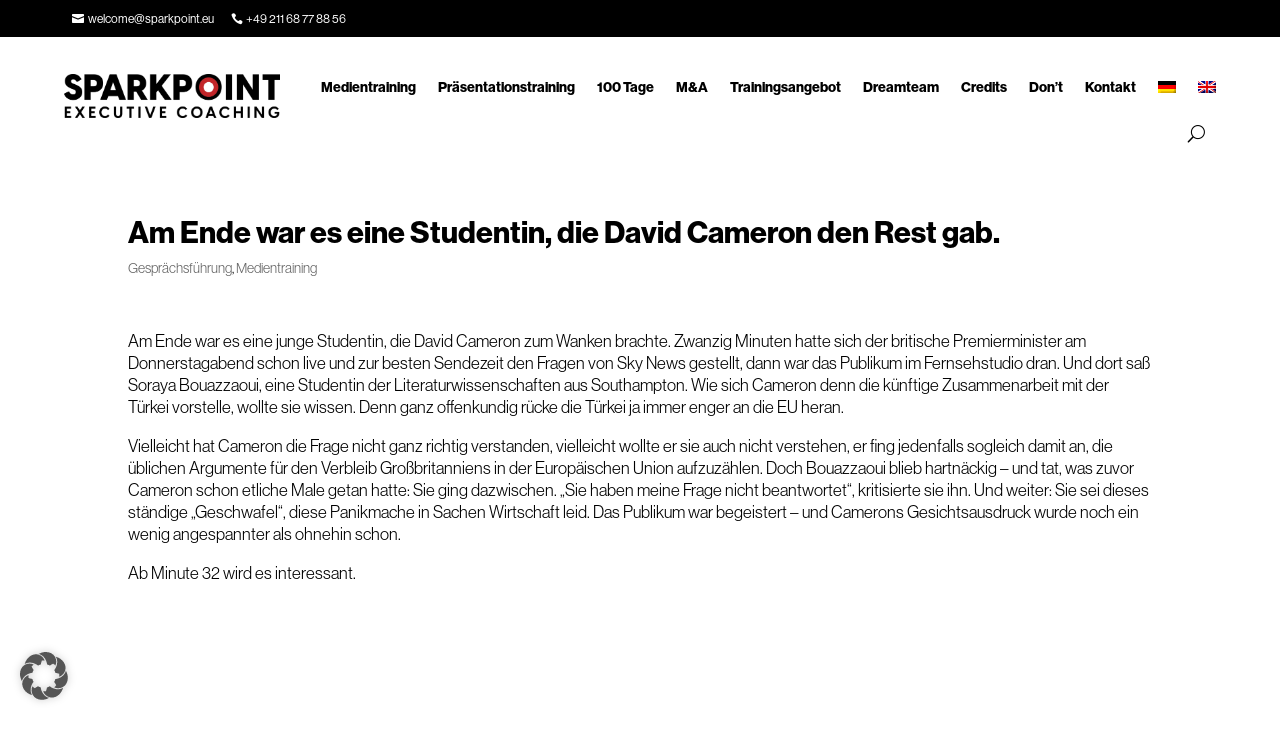

--- FILE ---
content_type: text/html; charset=UTF-8
request_url: https://sparkpoint.eu/am-ende-war-es-eine-studentin-die-david-cameron-den-rest-gab/
body_size: 27719
content:
<!DOCTYPE html>
<html dir="ltr" lang="de-DE" prefix="og: https://ogp.me/ns#">
<head>
	<meta charset="UTF-8" />
<meta http-equiv="X-UA-Compatible" content="IE=edge">
	<link rel="pingback" href="https://sparkpoint.eu/xmlrpc.php" />

	<script type="text/javascript">
		document.documentElement.className = 'js';
	</script>
	
	<title>Am Ende war es eine Studentin, die David Cameron den Rest gab. - SPARKPOINT COACHINGS</title>
<style id="et-divi-userfonts">@font-face { font-family: "N Haas Grotesk 65md"; font-display: swap;  src: url("https://sparkpoint.eu/wp-content/uploads/et-fonts/NHaasGroteskDSPro-65Md-1.otf") format("opentype"); }@font-face { font-family: "Hass Med"; font-display: swap;  src: url("https://sparkpoint.eu/wp-content/uploads/et-fonts/NHaasGroteskTXPro-65Md.ttf") format("truetype"); }@font-face { font-family: "Haas Reg"; font-display: swap;  src: url("https://sparkpoint.eu/wp-content/uploads/et-fonts/NeueHaasDisplay-Light.ttf") format("truetype"); }</style><style id="et-builder-googlefonts-cached-inline">/* Original: https://fonts.googleapis.com/css?family=Bebas+Neue:regular&#038;subset=latin,latin-ext&#038;display=swap *//* User Agent: Mozilla/5.0 (Unknown; Linux x86_64) AppleWebKit/538.1 (KHTML, like Gecko) Safari/538.1 Daum/4.1 */@font-face {font-family: 'Bebas Neue';font-style: normal;font-weight: 400;font-display: swap;src: url(https://fonts.gstatic.com/s/bebasneue/v16/JTUSjIg69CK48gW7PXoo9Wdhzg.ttf) format('truetype');}/* User Agent: Mozilla/5.0 (Windows NT 6.1; WOW64; rv:27.0) Gecko/20100101 Firefox/27.0 */@font-face {font-family: 'Bebas Neue';font-style: normal;font-weight: 400;font-display: swap;src: url(https://fonts.gstatic.com/l/font?kit=JTUSjIg69CK48gW7PXoo9WdhzQ&skey=6bd981f07b300212&v=v16) format('woff');}/* User Agent: Mozilla/5.0 (Windows NT 6.3; rv:39.0) Gecko/20100101 Firefox/39.0 */@font-face {font-family: 'Bebas Neue';font-style: normal;font-weight: 400;font-display: swap;src: url(https://fonts.gstatic.com/s/bebasneue/v16/JTUSjIg69CK48gW7PXoo9Wdhyw.woff2) format('woff2');}</style><link rel="alternate" hreflang="de" href="https://sparkpoint.eu/am-ende-war-es-eine-studentin-die-david-cameron-den-rest-gab/" />
<link rel="alternate" hreflang="en" href="https://sparkpoint.eu/en/in-the-end-it-was-a-student-who-gave-david-cameron-the-rest/" />
<link rel="alternate" hreflang="x-default" href="https://sparkpoint.eu/am-ende-war-es-eine-studentin-die-david-cameron-den-rest-gab/" />

		<!-- All in One SEO 4.9.3 - aioseo.com -->
	<meta name="description" content="Am Ende war es eine junge Studentin, die David Cameron zum Wanken brachte. Zwanzig Minuten hatte sich der britische Premierminister am Donnerstagabend schon live und zur besten Sendezeit den Fragen von Sky News gestellt, dann war das Publikum im Fernsehstudio dran. Und dort saß Soraya Bouazzaoui, eine Studentin der Literaturwissenschaften aus Southampton. Wie sich Cameron" />
	<meta name="robots" content="max-image-preview:large" />
	<meta name="author" content="Katherine Emsley"/>
	<meta name="google-site-verification" content="bMqeFTeb4VYb9WiR-tiu6cvtuJP6f6Foq-AjHJPFWaU" />
	<meta name="msvalidate.01" content="EC47D97586B082A06F8A7C6698F3373B" />
	<link rel="canonical" href="https://sparkpoint.eu/am-ende-war-es-eine-studentin-die-david-cameron-den-rest-gab/" />
	<meta name="generator" content="All in One SEO (AIOSEO) 4.9.3" />
		<meta property="og:locale" content="de_DE" />
		<meta property="og:site_name" content="SPARKPOINT COACHINGS - Executive Coachings" />
		<meta property="og:type" content="article" />
		<meta property="og:title" content="Am Ende war es eine Studentin, die David Cameron den Rest gab. - SPARKPOINT COACHINGS" />
		<meta property="og:description" content="Am Ende war es eine junge Studentin, die David Cameron zum Wanken brachte. Zwanzig Minuten hatte sich der britische Premierminister am Donnerstagabend schon live und zur besten Sendezeit den Fragen von Sky News gestellt, dann war das Publikum im Fernsehstudio dran. Und dort saß Soraya Bouazzaoui, eine Studentin der Literaturwissenschaften aus Southampton. Wie sich Cameron" />
		<meta property="og:url" content="https://sparkpoint.eu/am-ende-war-es-eine-studentin-die-david-cameron-den-rest-gab/" />
		<meta property="og:image" content="https://sparkpoint.eu/wp-content/uploads/2023/11/018DB0C5-C102-4BF5-99ED-2ED4878F8338-scaled.webp" />
		<meta property="og:image:secure_url" content="https://sparkpoint.eu/wp-content/uploads/2023/11/018DB0C5-C102-4BF5-99ED-2ED4878F8338-scaled.webp" />
		<meta property="article:published_time" content="2021-11-24T13:14:50+00:00" />
		<meta property="article:modified_time" content="2021-11-24T13:21:08+00:00" />
		<meta name="twitter:card" content="summary_large_image" />
		<meta name="twitter:title" content="Am Ende war es eine Studentin, die David Cameron den Rest gab. - SPARKPOINT COACHINGS" />
		<meta name="twitter:description" content="Am Ende war es eine junge Studentin, die David Cameron zum Wanken brachte. Zwanzig Minuten hatte sich der britische Premierminister am Donnerstagabend schon live und zur besten Sendezeit den Fragen von Sky News gestellt, dann war das Publikum im Fernsehstudio dran. Und dort saß Soraya Bouazzaoui, eine Studentin der Literaturwissenschaften aus Southampton. Wie sich Cameron" />
		<meta name="twitter:image" content="https://sparkpoint.eu/wp-content/uploads/2023/11/018DB0C5-C102-4BF5-99ED-2ED4878F8338-scaled.webp" />
		<script type="application/ld+json" class="aioseo-schema">
			{"@context":"https:\/\/schema.org","@graph":[{"@type":"BlogPosting","@id":"https:\/\/sparkpoint.eu\/am-ende-war-es-eine-studentin-die-david-cameron-den-rest-gab\/#blogposting","name":"Am Ende war es eine Studentin, die David Cameron den Rest gab. - SPARKPOINT COACHINGS","headline":"Am Ende war es eine Studentin, die David Cameron den Rest gab.","author":{"@id":"https:\/\/sparkpoint.eu\/author\/katherine\/#author"},"publisher":{"@id":"https:\/\/sparkpoint.eu\/#organization"},"image":{"@type":"ImageObject","url":"https:\/\/sparkpoint.eu\/wp-content\/uploads\/2023\/11\/018DB0C5-C102-4BF5-99ED-2ED4878F8338-scaled.webp","@id":"https:\/\/sparkpoint.eu\/#articleImage","width":2560,"height":518,"caption":"Ein rotes Oval mit schwarzer Mitte, das Sparkpoint darstellt, erscheint auf der rechten Seite eines schwarzen Hintergrunds - ein eindrucksvolles Bild, das sich ideal f\u00fcr das Pr\u00e4sentationstraining f\u00fcr F\u00fchrungskr\u00e4fte eignet. Der Rest des Bildes ist leer. Sparkpoint Executive Coaching."},"datePublished":"2021-11-24T14:14:50+01:00","dateModified":"2021-11-24T14:21:08+01:00","inLanguage":"de-DE","mainEntityOfPage":{"@id":"https:\/\/sparkpoint.eu\/am-ende-war-es-eine-studentin-die-david-cameron-den-rest-gab\/#webpage"},"isPartOf":{"@id":"https:\/\/sparkpoint.eu\/am-ende-war-es-eine-studentin-die-david-cameron-den-rest-gab\/#webpage"},"articleSection":"Gespr\u00e4chsf\u00fchrung, Medientraining"},{"@type":"BreadcrumbList","@id":"https:\/\/sparkpoint.eu\/am-ende-war-es-eine-studentin-die-david-cameron-den-rest-gab\/#breadcrumblist","itemListElement":[{"@type":"ListItem","@id":"https:\/\/sparkpoint.eu#listItem","position":1,"name":"Zu Hause","item":"https:\/\/sparkpoint.eu","nextItem":{"@type":"ListItem","@id":"https:\/\/sparkpoint.eu\/category\/gespraechsfuehrung\/#listItem","name":"Gespr\u00e4chsf\u00fchrung"}},{"@type":"ListItem","@id":"https:\/\/sparkpoint.eu\/category\/gespraechsfuehrung\/#listItem","position":2,"name":"Gespr\u00e4chsf\u00fchrung","item":"https:\/\/sparkpoint.eu\/category\/gespraechsfuehrung\/","nextItem":{"@type":"ListItem","@id":"https:\/\/sparkpoint.eu\/am-ende-war-es-eine-studentin-die-david-cameron-den-rest-gab\/#listItem","name":"Am Ende war es eine Studentin, die David Cameron den Rest gab."},"previousItem":{"@type":"ListItem","@id":"https:\/\/sparkpoint.eu#listItem","name":"Zu Hause"}},{"@type":"ListItem","@id":"https:\/\/sparkpoint.eu\/am-ende-war-es-eine-studentin-die-david-cameron-den-rest-gab\/#listItem","position":3,"name":"Am Ende war es eine Studentin, die David Cameron den Rest gab.","previousItem":{"@type":"ListItem","@id":"https:\/\/sparkpoint.eu\/category\/gespraechsfuehrung\/#listItem","name":"Gespr\u00e4chsf\u00fchrung"}}]},{"@type":"Organization","@id":"https:\/\/sparkpoint.eu\/#organization","name":"SPARKPOINT GmbH","description":"Als Marktf\u00fchrer in Deutschland bietet SPARKPOINT individuell zugeschnittene Pr\u00e4sentations-, Auftritts- und Medientrainings f\u00fcr F\u00fchrungskr\u00e4fte. Unsere hochqualifizierten und erfahrenen Trainerinnen und Trainer unterst\u00fctzen Vorst\u00e4nde, Gesch\u00e4ftsf\u00fchrerinnen und F\u00fchrungskr\u00e4fte dabei, Auftritte und Interviews eindrucksvoll zu meistern und in Meetings, Pressekonferenzen und Talk-Shows souver\u00e4n zu \u00fcberzeugen.","url":"https:\/\/sparkpoint.eu\/","email":"welcome@sparkpoint.eu","telephone":"+4921168778855","logo":{"@type":"ImageObject","url":"https:\/\/sparkpoint.eu\/wp-content\/uploads\/2023\/11\/018DB0C5-C102-4BF5-99ED-2ED4878F8338-scaled.webp","@id":"https:\/\/sparkpoint.eu\/am-ende-war-es-eine-studentin-die-david-cameron-den-rest-gab\/#organizationLogo","width":2560,"height":518,"caption":"Ein rotes Oval mit schwarzer Mitte, das Sparkpoint darstellt, erscheint auf der rechten Seite eines schwarzen Hintergrunds - ein eindrucksvolles Bild, das sich ideal f\u00fcr das Pr\u00e4sentationstraining f\u00fcr F\u00fchrungskr\u00e4fte eignet. Der Rest des Bildes ist leer. Sparkpoint Executive Coaching."},"image":{"@id":"https:\/\/sparkpoint.eu\/am-ende-war-es-eine-studentin-die-david-cameron-den-rest-gab\/#organizationLogo"}},{"@type":"Person","@id":"https:\/\/sparkpoint.eu\/author\/katherine\/#author","url":"https:\/\/sparkpoint.eu\/author\/katherine\/","name":"Katherine Emsley","image":{"@type":"ImageObject","@id":"https:\/\/sparkpoint.eu\/am-ende-war-es-eine-studentin-die-david-cameron-den-rest-gab\/#authorImage","url":"https:\/\/secure.gravatar.com\/avatar\/c192bcb7e88be2b420476a6fd271a08db00f384f5df6f08899a7a23492781a68?s=96&d=mm&r=g","width":96,"height":96,"caption":"Katherine Emsley"}},{"@type":"WebPage","@id":"https:\/\/sparkpoint.eu\/am-ende-war-es-eine-studentin-die-david-cameron-den-rest-gab\/#webpage","url":"https:\/\/sparkpoint.eu\/am-ende-war-es-eine-studentin-die-david-cameron-den-rest-gab\/","name":"Am Ende war es eine Studentin, die David Cameron den Rest gab. - SPARKPOINT COACHINGS","description":"Am Ende war es eine junge Studentin, die David Cameron zum Wanken brachte. Zwanzig Minuten hatte sich der britische Premierminister am Donnerstagabend schon live und zur besten Sendezeit den Fragen von Sky News gestellt, dann war das Publikum im Fernsehstudio dran. Und dort sa\u00df Soraya Bouazzaoui, eine Studentin der Literaturwissenschaften aus Southampton. Wie sich Cameron","inLanguage":"de-DE","isPartOf":{"@id":"https:\/\/sparkpoint.eu\/#website"},"breadcrumb":{"@id":"https:\/\/sparkpoint.eu\/am-ende-war-es-eine-studentin-die-david-cameron-den-rest-gab\/#breadcrumblist"},"author":{"@id":"https:\/\/sparkpoint.eu\/author\/katherine\/#author"},"creator":{"@id":"https:\/\/sparkpoint.eu\/author\/katherine\/#author"},"datePublished":"2021-11-24T14:14:50+01:00","dateModified":"2021-11-24T14:21:08+01:00"},{"@type":"WebSite","@id":"https:\/\/sparkpoint.eu\/#website","url":"https:\/\/sparkpoint.eu\/","name":"SPARKPOINT COACHINGS","description":"Executive Coachings","inLanguage":"de-DE","publisher":{"@id":"https:\/\/sparkpoint.eu\/#organization"}}]}
		</script>
		<!-- All in One SEO -->

<script type="text/javascript">
			let jqueryParams=[],jQuery=function(r){return jqueryParams=[...jqueryParams,r],jQuery},$=function(r){return jqueryParams=[...jqueryParams,r],$};window.jQuery=jQuery,window.$=jQuery;let customHeadScripts=!1;jQuery.fn=jQuery.prototype={},$.fn=jQuery.prototype={},jQuery.noConflict=function(r){if(window.jQuery)return jQuery=window.jQuery,$=window.jQuery,customHeadScripts=!0,jQuery.noConflict},jQuery.ready=function(r){jqueryParams=[...jqueryParams,r]},$.ready=function(r){jqueryParams=[...jqueryParams,r]},jQuery.load=function(r){jqueryParams=[...jqueryParams,r]},$.load=function(r){jqueryParams=[...jqueryParams,r]},jQuery.fn.ready=function(r){jqueryParams=[...jqueryParams,r]},$.fn.ready=function(r){jqueryParams=[...jqueryParams,r]};</script>
<link rel="alternate" type="application/rss+xml" title="SPARKPOINT COACHINGS &raquo; Feed" href="https://sparkpoint.eu/feed/" />
<link rel="alternate" type="application/rss+xml" title="SPARKPOINT COACHINGS &raquo; Kommentar-Feed" href="https://sparkpoint.eu/comments/feed/" />
<script type="text/javascript">(function() {"use strict";const vps = JSON.parse(`["lcweb-pc","lcweb-mg","lcweb-gg","lcweb-fp"]`);window.dike_plc = (author, slug, redirect_if_false = false) => {const final_slug= author +"-"+ slug,author_full = author +"-*";if(vps.indexOf(final_slug) !== -1 || (typeof(window.dike_tvb) != "undefined" && (window.dike_tvb.indexOf(final_slug) !== -1 || window.dike_tvb.indexOf(author_full) !== -1))) {return true;}else {if(redirect_if_false) {window.location.href = "https://sparkpoint.eu/wp-admin/index.php?page=dike_wpd&author="+ author +"&failed_lic_check="+ author +"-"+ slug;}return false;}};})();</script><link rel="alternate" title="oEmbed (JSON)" type="application/json+oembed" href="https://sparkpoint.eu/wp-json/oembed/1.0/embed?url=https%3A%2F%2Fsparkpoint.eu%2Fam-ende-war-es-eine-studentin-die-david-cameron-den-rest-gab%2F" />
<link rel="alternate" title="oEmbed (XML)" type="text/xml+oembed" href="https://sparkpoint.eu/wp-json/oembed/1.0/embed?url=https%3A%2F%2Fsparkpoint.eu%2Fam-ende-war-es-eine-studentin-die-david-cameron-den-rest-gab%2F&#038;format=xml" />
<meta content="Divi v.4.27.5" name="generator"/><style id='wp-emoji-styles-inline-css' type='text/css'>

	img.wp-smiley, img.emoji {
		display: inline !important;
		border: none !important;
		box-shadow: none !important;
		height: 1em !important;
		width: 1em !important;
		margin: 0 0.07em !important;
		vertical-align: -0.1em !important;
		background: none !important;
		padding: 0 !important;
	}
/*# sourceURL=wp-emoji-styles-inline-css */
</style>
<link rel='stylesheet' id='wp-block-library-css' href='https://sparkpoint.eu/wp-includes/css/dist/block-library/style.min.css?ver=f0416d57f0ce21e406087e5492720843' type='text/css' media='all' />
<style id='global-styles-inline-css' type='text/css'>
:root{--wp--preset--aspect-ratio--square: 1;--wp--preset--aspect-ratio--4-3: 4/3;--wp--preset--aspect-ratio--3-4: 3/4;--wp--preset--aspect-ratio--3-2: 3/2;--wp--preset--aspect-ratio--2-3: 2/3;--wp--preset--aspect-ratio--16-9: 16/9;--wp--preset--aspect-ratio--9-16: 9/16;--wp--preset--color--black: #000000;--wp--preset--color--cyan-bluish-gray: #abb8c3;--wp--preset--color--white: #ffffff;--wp--preset--color--pale-pink: #f78da7;--wp--preset--color--vivid-red: #cf2e2e;--wp--preset--color--luminous-vivid-orange: #ff6900;--wp--preset--color--luminous-vivid-amber: #fcb900;--wp--preset--color--light-green-cyan: #7bdcb5;--wp--preset--color--vivid-green-cyan: #00d084;--wp--preset--color--pale-cyan-blue: #8ed1fc;--wp--preset--color--vivid-cyan-blue: #0693e3;--wp--preset--color--vivid-purple: #9b51e0;--wp--preset--gradient--vivid-cyan-blue-to-vivid-purple: linear-gradient(135deg,rgb(6,147,227) 0%,rgb(155,81,224) 100%);--wp--preset--gradient--light-green-cyan-to-vivid-green-cyan: linear-gradient(135deg,rgb(122,220,180) 0%,rgb(0,208,130) 100%);--wp--preset--gradient--luminous-vivid-amber-to-luminous-vivid-orange: linear-gradient(135deg,rgb(252,185,0) 0%,rgb(255,105,0) 100%);--wp--preset--gradient--luminous-vivid-orange-to-vivid-red: linear-gradient(135deg,rgb(255,105,0) 0%,rgb(207,46,46) 100%);--wp--preset--gradient--very-light-gray-to-cyan-bluish-gray: linear-gradient(135deg,rgb(238,238,238) 0%,rgb(169,184,195) 100%);--wp--preset--gradient--cool-to-warm-spectrum: linear-gradient(135deg,rgb(74,234,220) 0%,rgb(151,120,209) 20%,rgb(207,42,186) 40%,rgb(238,44,130) 60%,rgb(251,105,98) 80%,rgb(254,248,76) 100%);--wp--preset--gradient--blush-light-purple: linear-gradient(135deg,rgb(255,206,236) 0%,rgb(152,150,240) 100%);--wp--preset--gradient--blush-bordeaux: linear-gradient(135deg,rgb(254,205,165) 0%,rgb(254,45,45) 50%,rgb(107,0,62) 100%);--wp--preset--gradient--luminous-dusk: linear-gradient(135deg,rgb(255,203,112) 0%,rgb(199,81,192) 50%,rgb(65,88,208) 100%);--wp--preset--gradient--pale-ocean: linear-gradient(135deg,rgb(255,245,203) 0%,rgb(182,227,212) 50%,rgb(51,167,181) 100%);--wp--preset--gradient--electric-grass: linear-gradient(135deg,rgb(202,248,128) 0%,rgb(113,206,126) 100%);--wp--preset--gradient--midnight: linear-gradient(135deg,rgb(2,3,129) 0%,rgb(40,116,252) 100%);--wp--preset--font-size--small: 13px;--wp--preset--font-size--medium: 20px;--wp--preset--font-size--large: 36px;--wp--preset--font-size--x-large: 42px;--wp--preset--spacing--20: 0.44rem;--wp--preset--spacing--30: 0.67rem;--wp--preset--spacing--40: 1rem;--wp--preset--spacing--50: 1.5rem;--wp--preset--spacing--60: 2.25rem;--wp--preset--spacing--70: 3.38rem;--wp--preset--spacing--80: 5.06rem;--wp--preset--shadow--natural: 6px 6px 9px rgba(0, 0, 0, 0.2);--wp--preset--shadow--deep: 12px 12px 50px rgba(0, 0, 0, 0.4);--wp--preset--shadow--sharp: 6px 6px 0px rgba(0, 0, 0, 0.2);--wp--preset--shadow--outlined: 6px 6px 0px -3px rgb(255, 255, 255), 6px 6px rgb(0, 0, 0);--wp--preset--shadow--crisp: 6px 6px 0px rgb(0, 0, 0);}:root { --wp--style--global--content-size: 823px;--wp--style--global--wide-size: 1080px; }:where(body) { margin: 0; }.wp-site-blocks > .alignleft { float: left; margin-right: 2em; }.wp-site-blocks > .alignright { float: right; margin-left: 2em; }.wp-site-blocks > .aligncenter { justify-content: center; margin-left: auto; margin-right: auto; }:where(.is-layout-flex){gap: 0.5em;}:where(.is-layout-grid){gap: 0.5em;}.is-layout-flow > .alignleft{float: left;margin-inline-start: 0;margin-inline-end: 2em;}.is-layout-flow > .alignright{float: right;margin-inline-start: 2em;margin-inline-end: 0;}.is-layout-flow > .aligncenter{margin-left: auto !important;margin-right: auto !important;}.is-layout-constrained > .alignleft{float: left;margin-inline-start: 0;margin-inline-end: 2em;}.is-layout-constrained > .alignright{float: right;margin-inline-start: 2em;margin-inline-end: 0;}.is-layout-constrained > .aligncenter{margin-left: auto !important;margin-right: auto !important;}.is-layout-constrained > :where(:not(.alignleft):not(.alignright):not(.alignfull)){max-width: var(--wp--style--global--content-size);margin-left: auto !important;margin-right: auto !important;}.is-layout-constrained > .alignwide{max-width: var(--wp--style--global--wide-size);}body .is-layout-flex{display: flex;}.is-layout-flex{flex-wrap: wrap;align-items: center;}.is-layout-flex > :is(*, div){margin: 0;}body .is-layout-grid{display: grid;}.is-layout-grid > :is(*, div){margin: 0;}body{padding-top: 0px;padding-right: 0px;padding-bottom: 0px;padding-left: 0px;}:root :where(.wp-element-button, .wp-block-button__link){background-color: #32373c;border-width: 0;color: #fff;font-family: inherit;font-size: inherit;font-style: inherit;font-weight: inherit;letter-spacing: inherit;line-height: inherit;padding-top: calc(0.667em + 2px);padding-right: calc(1.333em + 2px);padding-bottom: calc(0.667em + 2px);padding-left: calc(1.333em + 2px);text-decoration: none;text-transform: inherit;}.has-black-color{color: var(--wp--preset--color--black) !important;}.has-cyan-bluish-gray-color{color: var(--wp--preset--color--cyan-bluish-gray) !important;}.has-white-color{color: var(--wp--preset--color--white) !important;}.has-pale-pink-color{color: var(--wp--preset--color--pale-pink) !important;}.has-vivid-red-color{color: var(--wp--preset--color--vivid-red) !important;}.has-luminous-vivid-orange-color{color: var(--wp--preset--color--luminous-vivid-orange) !important;}.has-luminous-vivid-amber-color{color: var(--wp--preset--color--luminous-vivid-amber) !important;}.has-light-green-cyan-color{color: var(--wp--preset--color--light-green-cyan) !important;}.has-vivid-green-cyan-color{color: var(--wp--preset--color--vivid-green-cyan) !important;}.has-pale-cyan-blue-color{color: var(--wp--preset--color--pale-cyan-blue) !important;}.has-vivid-cyan-blue-color{color: var(--wp--preset--color--vivid-cyan-blue) !important;}.has-vivid-purple-color{color: var(--wp--preset--color--vivid-purple) !important;}.has-black-background-color{background-color: var(--wp--preset--color--black) !important;}.has-cyan-bluish-gray-background-color{background-color: var(--wp--preset--color--cyan-bluish-gray) !important;}.has-white-background-color{background-color: var(--wp--preset--color--white) !important;}.has-pale-pink-background-color{background-color: var(--wp--preset--color--pale-pink) !important;}.has-vivid-red-background-color{background-color: var(--wp--preset--color--vivid-red) !important;}.has-luminous-vivid-orange-background-color{background-color: var(--wp--preset--color--luminous-vivid-orange) !important;}.has-luminous-vivid-amber-background-color{background-color: var(--wp--preset--color--luminous-vivid-amber) !important;}.has-light-green-cyan-background-color{background-color: var(--wp--preset--color--light-green-cyan) !important;}.has-vivid-green-cyan-background-color{background-color: var(--wp--preset--color--vivid-green-cyan) !important;}.has-pale-cyan-blue-background-color{background-color: var(--wp--preset--color--pale-cyan-blue) !important;}.has-vivid-cyan-blue-background-color{background-color: var(--wp--preset--color--vivid-cyan-blue) !important;}.has-vivid-purple-background-color{background-color: var(--wp--preset--color--vivid-purple) !important;}.has-black-border-color{border-color: var(--wp--preset--color--black) !important;}.has-cyan-bluish-gray-border-color{border-color: var(--wp--preset--color--cyan-bluish-gray) !important;}.has-white-border-color{border-color: var(--wp--preset--color--white) !important;}.has-pale-pink-border-color{border-color: var(--wp--preset--color--pale-pink) !important;}.has-vivid-red-border-color{border-color: var(--wp--preset--color--vivid-red) !important;}.has-luminous-vivid-orange-border-color{border-color: var(--wp--preset--color--luminous-vivid-orange) !important;}.has-luminous-vivid-amber-border-color{border-color: var(--wp--preset--color--luminous-vivid-amber) !important;}.has-light-green-cyan-border-color{border-color: var(--wp--preset--color--light-green-cyan) !important;}.has-vivid-green-cyan-border-color{border-color: var(--wp--preset--color--vivid-green-cyan) !important;}.has-pale-cyan-blue-border-color{border-color: var(--wp--preset--color--pale-cyan-blue) !important;}.has-vivid-cyan-blue-border-color{border-color: var(--wp--preset--color--vivid-cyan-blue) !important;}.has-vivid-purple-border-color{border-color: var(--wp--preset--color--vivid-purple) !important;}.has-vivid-cyan-blue-to-vivid-purple-gradient-background{background: var(--wp--preset--gradient--vivid-cyan-blue-to-vivid-purple) !important;}.has-light-green-cyan-to-vivid-green-cyan-gradient-background{background: var(--wp--preset--gradient--light-green-cyan-to-vivid-green-cyan) !important;}.has-luminous-vivid-amber-to-luminous-vivid-orange-gradient-background{background: var(--wp--preset--gradient--luminous-vivid-amber-to-luminous-vivid-orange) !important;}.has-luminous-vivid-orange-to-vivid-red-gradient-background{background: var(--wp--preset--gradient--luminous-vivid-orange-to-vivid-red) !important;}.has-very-light-gray-to-cyan-bluish-gray-gradient-background{background: var(--wp--preset--gradient--very-light-gray-to-cyan-bluish-gray) !important;}.has-cool-to-warm-spectrum-gradient-background{background: var(--wp--preset--gradient--cool-to-warm-spectrum) !important;}.has-blush-light-purple-gradient-background{background: var(--wp--preset--gradient--blush-light-purple) !important;}.has-blush-bordeaux-gradient-background{background: var(--wp--preset--gradient--blush-bordeaux) !important;}.has-luminous-dusk-gradient-background{background: var(--wp--preset--gradient--luminous-dusk) !important;}.has-pale-ocean-gradient-background{background: var(--wp--preset--gradient--pale-ocean) !important;}.has-electric-grass-gradient-background{background: var(--wp--preset--gradient--electric-grass) !important;}.has-midnight-gradient-background{background: var(--wp--preset--gradient--midnight) !important;}.has-small-font-size{font-size: var(--wp--preset--font-size--small) !important;}.has-medium-font-size{font-size: var(--wp--preset--font-size--medium) !important;}.has-large-font-size{font-size: var(--wp--preset--font-size--large) !important;}.has-x-large-font-size{font-size: var(--wp--preset--font-size--x-large) !important;}
/*# sourceURL=global-styles-inline-css */
</style>

<link data-minify="1" rel='stylesheet' id='gg-lcl-skin-css' href='https://sparkpoint.eu/wp-content/cache/min/1/wp-content/plugins/global-gallery/js/lightboxes/lc-lightbox/skins/minimal.css?ver=1768438853' type='text/css' media='all' />
<link data-minify="1" rel='stylesheet' id='gg-lightbox-css-css' href='https://sparkpoint.eu/wp-content/cache/background-css/1/sparkpoint.eu/wp-content/cache/min/1/wp-content/plugins/global-gallery/js/lightboxes/lc-lightbox/css/lc_lightbox.min.css?ver=1768438853&wpr_t=1769294774' type='text/css' media='all' />
<link rel='stylesheet' id='wpml-legacy-horizontal-list-0-css' href='https://sparkpoint.eu/wp-content/plugins/sitepress-multilingual-cms/templates/language-switchers/legacy-list-horizontal/style.min.css?ver=1' type='text/css' media='all' />
<style id='wpml-legacy-horizontal-list-0-inline-css' type='text/css'>
.wpml-ls-statics-footer a, .wpml-ls-statics-footer .wpml-ls-sub-menu a, .wpml-ls-statics-footer .wpml-ls-sub-menu a:link, .wpml-ls-statics-footer li:not(.wpml-ls-current-language) .wpml-ls-link, .wpml-ls-statics-footer li:not(.wpml-ls-current-language) .wpml-ls-link:link {color:#444444;background-color:#ffffff;}.wpml-ls-statics-footer .wpml-ls-sub-menu a:hover,.wpml-ls-statics-footer .wpml-ls-sub-menu a:focus, .wpml-ls-statics-footer .wpml-ls-sub-menu a:link:hover, .wpml-ls-statics-footer .wpml-ls-sub-menu a:link:focus {color:#000000;background-color:#eeeeee;}.wpml-ls-statics-footer .wpml-ls-current-language > a {color:#444444;background-color:#ffffff;}.wpml-ls-statics-footer .wpml-ls-current-language:hover>a, .wpml-ls-statics-footer .wpml-ls-current-language>a:focus {color:#000000;background-color:#eeeeee;}
/*# sourceURL=wpml-legacy-horizontal-list-0-inline-css */
</style>
<link rel='stylesheet' id='wpml-menu-item-0-css' href='https://sparkpoint.eu/wp-content/plugins/sitepress-multilingual-cms/templates/language-switchers/menu-item/style.min.css?ver=1' type='text/css' media='all' />
<style id='divi-style-inline-inline-css' type='text/css'>
/*!
Theme Name: Divi
Theme URI: http://www.elegantthemes.com/gallery/divi/
Version: 4.27.5
Description: Smart. Flexible. Beautiful. Divi is the most powerful theme in our collection.
Author: Elegant Themes
Author URI: http://www.elegantthemes.com
License: GNU General Public License v2
License URI: http://www.gnu.org/licenses/gpl-2.0.html
*/

a,abbr,acronym,address,applet,b,big,blockquote,body,center,cite,code,dd,del,dfn,div,dl,dt,em,fieldset,font,form,h1,h2,h3,h4,h5,h6,html,i,iframe,img,ins,kbd,label,legend,li,object,ol,p,pre,q,s,samp,small,span,strike,strong,sub,sup,tt,u,ul,var{margin:0;padding:0;border:0;outline:0;font-size:100%;-ms-text-size-adjust:100%;-webkit-text-size-adjust:100%;vertical-align:baseline;background:transparent}body{line-height:1}ol,ul{list-style:none}blockquote,q{quotes:none}blockquote:after,blockquote:before,q:after,q:before{content:"";content:none}blockquote{margin:20px 0 30px;border-left:5px solid;padding-left:20px}:focus{outline:0}del{text-decoration:line-through}pre{overflow:auto;padding:10px}figure{margin:0}table{border-collapse:collapse;border-spacing:0}article,aside,footer,header,hgroup,nav,section{display:block}body{font-family:Open Sans,Arial,sans-serif;font-size:14px;color:#666;background-color:#fff;line-height:1.7em;font-weight:500;-webkit-font-smoothing:antialiased;-moz-osx-font-smoothing:grayscale}body.page-template-page-template-blank-php #page-container{padding-top:0!important}body.et_cover_background{background-size:cover!important;background-position:top!important;background-repeat:no-repeat!important;background-attachment:fixed}a{color:#2ea3f2}a,a:hover{text-decoration:none}p{padding-bottom:1em}p:not(.has-background):last-of-type{padding-bottom:0}p.et_normal_padding{padding-bottom:1em}strong{font-weight:700}cite,em,i{font-style:italic}code,pre{font-family:Courier New,monospace;margin-bottom:10px}ins{text-decoration:none}sub,sup{height:0;line-height:1;position:relative;vertical-align:baseline}sup{bottom:.8em}sub{top:.3em}dl{margin:0 0 1.5em}dl dt{font-weight:700}dd{margin-left:1.5em}blockquote p{padding-bottom:0}embed,iframe,object,video{max-width:100%}h1,h2,h3,h4,h5,h6{color:#333;padding-bottom:10px;line-height:1em;font-weight:500}h1 a,h2 a,h3 a,h4 a,h5 a,h6 a{color:inherit}h1{font-size:30px}h2{font-size:26px}h3{font-size:22px}h4{font-size:18px}h5{font-size:16px}h6{font-size:14px}input{-webkit-appearance:none}input[type=checkbox]{-webkit-appearance:checkbox}input[type=radio]{-webkit-appearance:radio}input.text,input.title,input[type=email],input[type=password],input[type=tel],input[type=text],select,textarea{background-color:#fff;border:1px solid #bbb;padding:2px;color:#4e4e4e}input.text:focus,input.title:focus,input[type=text]:focus,select:focus,textarea:focus{border-color:#2d3940;color:#3e3e3e}input.text,input.title,input[type=text],select,textarea{margin:0}textarea{padding:4px}button,input,select,textarea{font-family:inherit}img{max-width:100%;height:auto}.clear{clear:both}br.clear{margin:0;padding:0}.pagination{clear:both}#et_search_icon:hover,.et-social-icon a:hover,.et_password_protected_form .et_submit_button,.form-submit .et_pb_buttontton.alt.disabled,.nav-single a,.posted_in a{color:#2ea3f2}.et-search-form,blockquote{border-color:#2ea3f2}#main-content{background-color:#fff}.container{width:80%;max-width:1080px;margin:auto;position:relative}body:not(.et-tb) #main-content .container,body:not(.et-tb-has-header) #main-content .container{padding-top:58px}.et_full_width_page #main-content .container:before{display:none}.main_title{margin-bottom:20px}.et_password_protected_form .et_submit_button:hover,.form-submit .et_pb_button:hover{background:rgba(0,0,0,.05)}.et_button_icon_visible .et_pb_button{padding-right:2em;padding-left:.7em}.et_button_icon_visible .et_pb_button:after{opacity:1;margin-left:0}.et_button_left .et_pb_button:hover:after{left:.15em}.et_button_left .et_pb_button:after{margin-left:0;left:1em}.et_button_icon_visible.et_button_left .et_pb_button,.et_button_left .et_pb_button:hover,.et_button_left .et_pb_module .et_pb_button:hover{padding-left:2em;padding-right:.7em}.et_button_icon_visible.et_button_left .et_pb_button:after,.et_button_left .et_pb_button:hover:after{left:.15em}.et_password_protected_form .et_submit_button:hover,.form-submit .et_pb_button:hover{padding:.3em 1em}.et_button_no_icon .et_pb_button:after{display:none}.et_button_no_icon.et_button_icon_visible.et_button_left .et_pb_button,.et_button_no_icon.et_button_left .et_pb_button:hover,.et_button_no_icon .et_pb_button,.et_button_no_icon .et_pb_button:hover{padding:.3em 1em!important}.et_button_custom_icon .et_pb_button:after{line-height:1.7em}.et_button_custom_icon.et_button_icon_visible .et_pb_button:after,.et_button_custom_icon .et_pb_button:hover:after{margin-left:.3em}#left-area .post_format-post-format-gallery .wp-block-gallery:first-of-type{padding:0;margin-bottom:-16px}.entry-content table:not(.variations){border:1px solid #eee;margin:0 0 15px;text-align:left;width:100%}.entry-content thead th,.entry-content tr th{color:#555;font-weight:700;padding:9px 24px}.entry-content tr td{border-top:1px solid #eee;padding:6px 24px}#left-area ul,.entry-content ul,.et-l--body ul,.et-l--footer ul,.et-l--header ul{list-style-type:disc;padding:0 0 23px 1em;line-height:26px}#left-area ol,.entry-content ol,.et-l--body ol,.et-l--footer ol,.et-l--header ol{list-style-type:decimal;list-style-position:inside;padding:0 0 23px;line-height:26px}#left-area ul li ul,.entry-content ul li ol{padding:2px 0 2px 20px}#left-area ol li ul,.entry-content ol li ol,.et-l--body ol li ol,.et-l--footer ol li ol,.et-l--header ol li ol{padding:2px 0 2px 35px}#left-area ul.wp-block-gallery{display:-webkit-box;display:-ms-flexbox;display:flex;-ms-flex-wrap:wrap;flex-wrap:wrap;list-style-type:none;padding:0}#left-area ul.products{padding:0!important;line-height:1.7!important;list-style:none!important}.gallery-item a{display:block}.gallery-caption,.gallery-item a{width:90%}#wpadminbar{z-index:100001}#left-area .post-meta{font-size:14px;padding-bottom:15px}#left-area .post-meta a{text-decoration:none;color:#666}#left-area .et_featured_image{padding-bottom:7px}.single .post{padding-bottom:25px}body.single .et_audio_content{margin-bottom:-6px}.nav-single a{text-decoration:none;color:#2ea3f2;font-size:14px;font-weight:400}.nav-previous{float:left}.nav-next{float:right}.et_password_protected_form p input{background-color:#eee;border:none!important;width:100%!important;border-radius:0!important;font-size:14px;color:#999!important;padding:16px!important;-webkit-box-sizing:border-box;box-sizing:border-box}.et_password_protected_form label{display:none}.et_password_protected_form .et_submit_button{font-family:inherit;display:block;float:right;margin:8px auto 0;cursor:pointer}.post-password-required p.nocomments.container{max-width:100%}.post-password-required p.nocomments.container:before{display:none}.aligncenter,div.post .new-post .aligncenter{display:block;margin-left:auto;margin-right:auto}.wp-caption{border:1px solid #ddd;text-align:center;background-color:#f3f3f3;margin-bottom:10px;max-width:96%;padding:8px}.wp-caption.alignleft{margin:0 30px 20px 0}.wp-caption.alignright{margin:0 0 20px 30px}.wp-caption img{margin:0;padding:0;border:0}.wp-caption p.wp-caption-text{font-size:12px;padding:0 4px 5px;margin:0}.alignright{float:right}.alignleft{float:left}img.alignleft{display:inline;float:left;margin-right:15px}img.alignright{display:inline;float:right;margin-left:15px}.page.et_pb_pagebuilder_layout #main-content{background-color:transparent}body #main-content .et_builder_inner_content>h1,body #main-content .et_builder_inner_content>h2,body #main-content .et_builder_inner_content>h3,body #main-content .et_builder_inner_content>h4,body #main-content .et_builder_inner_content>h5,body #main-content .et_builder_inner_content>h6{line-height:1.4em}body #main-content .et_builder_inner_content>p{line-height:1.7em}.wp-block-pullquote{margin:20px 0 30px}.wp-block-pullquote.has-background blockquote{border-left:none}.wp-block-group.has-background{padding:1.5em 1.5em .5em}@media (min-width:981px){#left-area{width:79.125%;padding-bottom:23px}#main-content .container:before{content:"";position:absolute;top:0;height:100%;width:1px;background-color:#e2e2e2}.et_full_width_page #left-area,.et_no_sidebar #left-area{float:none;width:100%!important}.et_full_width_page #left-area{padding-bottom:0}.et_no_sidebar #main-content .container:before{display:none}}@media (max-width:980px){#page-container{padding-top:80px}.et-tb #page-container,.et-tb-has-header #page-container{padding-top:0!important}#left-area,#sidebar{width:100%!important}#main-content .container:before{display:none!important}.et_full_width_page .et_gallery_item:nth-child(4n+1){clear:none}}@media print{#page-container{padding-top:0!important}}#wp-admin-bar-et-use-visual-builder a:before{font-family:ETmodules!important;content:"\e625";font-size:30px!important;width:28px;margin-top:-3px;color:#974df3!important}#wp-admin-bar-et-use-visual-builder:hover a:before{color:#fff!important}#wp-admin-bar-et-use-visual-builder:hover a,#wp-admin-bar-et-use-visual-builder a:hover{transition:background-color .5s ease;-webkit-transition:background-color .5s ease;-moz-transition:background-color .5s ease;background-color:#7e3bd0!important;color:#fff!important}* html .clearfix,:first-child+html .clearfix{zoom:1}.iphone .et_pb_section_video_bg video::-webkit-media-controls-start-playback-button{display:none!important;-webkit-appearance:none}.et_mobile_device .et_pb_section_parallax .et_pb_parallax_css{background-attachment:scroll}.et-social-facebook a.icon:before{content:"\e093"}.et-social-twitter a.icon:before{content:"\e094"}.et-social-google-plus a.icon:before{content:"\e096"}.et-social-instagram a.icon:before{content:"\e09a"}.et-social-rss a.icon:before{content:"\e09e"}.ai1ec-single-event:after{content:" ";display:table;clear:both}.evcal_event_details .evcal_evdata_cell .eventon_details_shading_bot.eventon_details_shading_bot{z-index:3}.wp-block-divi-layout{margin-bottom:1em}*{-webkit-box-sizing:border-box;box-sizing:border-box}#et-info-email:before,#et-info-phone:before,#et_search_icon:before,.comment-reply-link:after,.et-cart-info span:before,.et-pb-arrow-next:before,.et-pb-arrow-prev:before,.et-social-icon a:before,.et_audio_container .mejs-playpause-button button:before,.et_audio_container .mejs-volume-button button:before,.et_overlay:before,.et_password_protected_form .et_submit_button:after,.et_pb_button:after,.et_pb_contact_reset:after,.et_pb_contact_submit:after,.et_pb_font_icon:before,.et_pb_newsletter_button:after,.et_pb_pricing_table_button:after,.et_pb_promo_button:after,.et_pb_testimonial:before,.et_pb_toggle_title:before,.form-submit .et_pb_button:after,.mobile_menu_bar:before,a.et_pb_more_button:after{font-family:ETmodules!important;speak:none;font-style:normal;font-weight:400;-webkit-font-feature-settings:normal;font-feature-settings:normal;font-variant:normal;text-transform:none;line-height:1;-webkit-font-smoothing:antialiased;-moz-osx-font-smoothing:grayscale;text-shadow:0 0;direction:ltr}.et-pb-icon,.et_pb_custom_button_icon.et_pb_button:after,.et_pb_login .et_pb_custom_button_icon.et_pb_button:after,.et_pb_woo_custom_button_icon .button.et_pb_custom_button_icon.et_pb_button:after,.et_pb_woo_custom_button_icon .button.et_pb_custom_button_icon.et_pb_button:hover:after{content:attr(data-icon)}.et-pb-icon{font-family:ETmodules;speak:none;font-weight:400;-webkit-font-feature-settings:normal;font-feature-settings:normal;font-variant:normal;text-transform:none;line-height:1;-webkit-font-smoothing:antialiased;font-size:96px;font-style:normal;display:inline-block;-webkit-box-sizing:border-box;box-sizing:border-box;direction:ltr}#et-ajax-saving{display:none;-webkit-transition:background .3s,-webkit-box-shadow .3s;transition:background .3s,-webkit-box-shadow .3s;transition:background .3s,box-shadow .3s;transition:background .3s,box-shadow .3s,-webkit-box-shadow .3s;-webkit-box-shadow:rgba(0,139,219,.247059) 0 0 60px;box-shadow:0 0 60px rgba(0,139,219,.247059);position:fixed;top:50%;left:50%;width:50px;height:50px;background:#fff;border-radius:50px;margin:-25px 0 0 -25px;z-index:999999;text-align:center}#et-ajax-saving img{margin:9px}.et-safe-mode-indicator,.et-safe-mode-indicator:focus,.et-safe-mode-indicator:hover{-webkit-box-shadow:0 5px 10px rgba(41,196,169,.15);box-shadow:0 5px 10px rgba(41,196,169,.15);background:#29c4a9;color:#fff;font-size:14px;font-weight:600;padding:12px;line-height:16px;border-radius:3px;position:fixed;bottom:30px;right:30px;z-index:999999;text-decoration:none;font-family:Open Sans,sans-serif;-webkit-font-smoothing:antialiased;-moz-osx-font-smoothing:grayscale}.et_pb_button{font-size:20px;font-weight:500;padding:.3em 1em;line-height:1.7em!important;background-color:transparent;background-size:cover;background-position:50%;background-repeat:no-repeat;border:2px solid;border-radius:3px;-webkit-transition-duration:.2s;transition-duration:.2s;-webkit-transition-property:all!important;transition-property:all!important}.et_pb_button,.et_pb_button_inner{position:relative}.et_pb_button:hover,.et_pb_module .et_pb_button:hover{border:2px solid transparent;padding:.3em 2em .3em .7em}.et_pb_button:hover{background-color:hsla(0,0%,100%,.2)}.et_pb_bg_layout_light.et_pb_button:hover,.et_pb_bg_layout_light .et_pb_button:hover{background-color:rgba(0,0,0,.05)}.et_pb_button:after,.et_pb_button:before{font-size:32px;line-height:1em;content:"\35";opacity:0;position:absolute;margin-left:-1em;-webkit-transition:all .2s;transition:all .2s;text-transform:none;-webkit-font-feature-settings:"kern" off;font-feature-settings:"kern" off;font-variant:none;font-style:normal;font-weight:400;text-shadow:none}.et_pb_button.et_hover_enabled:hover:after,.et_pb_button.et_pb_hovered:hover:after{-webkit-transition:none!important;transition:none!important}.et_pb_button:before{display:none}.et_pb_button:hover:after{opacity:1;margin-left:0}.et_pb_column_1_3 h1,.et_pb_column_1_4 h1,.et_pb_column_1_5 h1,.et_pb_column_1_6 h1,.et_pb_column_2_5 h1{font-size:26px}.et_pb_column_1_3 h2,.et_pb_column_1_4 h2,.et_pb_column_1_5 h2,.et_pb_column_1_6 h2,.et_pb_column_2_5 h2{font-size:23px}.et_pb_column_1_3 h3,.et_pb_column_1_4 h3,.et_pb_column_1_5 h3,.et_pb_column_1_6 h3,.et_pb_column_2_5 h3{font-size:20px}.et_pb_column_1_3 h4,.et_pb_column_1_4 h4,.et_pb_column_1_5 h4,.et_pb_column_1_6 h4,.et_pb_column_2_5 h4{font-size:18px}.et_pb_column_1_3 h5,.et_pb_column_1_4 h5,.et_pb_column_1_5 h5,.et_pb_column_1_6 h5,.et_pb_column_2_5 h5{font-size:16px}.et_pb_column_1_3 h6,.et_pb_column_1_4 h6,.et_pb_column_1_5 h6,.et_pb_column_1_6 h6,.et_pb_column_2_5 h6{font-size:15px}.et_pb_bg_layout_dark,.et_pb_bg_layout_dark h1,.et_pb_bg_layout_dark h2,.et_pb_bg_layout_dark h3,.et_pb_bg_layout_dark h4,.et_pb_bg_layout_dark h5,.et_pb_bg_layout_dark h6{color:#fff!important}.et_pb_module.et_pb_text_align_left{text-align:left}.et_pb_module.et_pb_text_align_center{text-align:center}.et_pb_module.et_pb_text_align_right{text-align:right}.et_pb_module.et_pb_text_align_justified{text-align:justify}.clearfix:after{visibility:hidden;display:block;font-size:0;content:" ";clear:both;height:0}.et_pb_bg_layout_light .et_pb_more_button{color:#2ea3f2}.et_builder_inner_content{position:relative;z-index:1}header .et_builder_inner_content{z-index:2}.et_pb_css_mix_blend_mode_passthrough{mix-blend-mode:unset!important}.et_pb_image_container{margin:-20px -20px 29px}.et_pb_module_inner{position:relative}.et_hover_enabled_preview{z-index:2}.et_hover_enabled:hover{position:relative;z-index:2}.et_pb_all_tabs,.et_pb_module,.et_pb_posts_nav a,.et_pb_tab,.et_pb_with_background{position:relative;background-size:cover;background-position:50%;background-repeat:no-repeat}.et_pb_background_mask,.et_pb_background_pattern{bottom:0;left:0;position:absolute;right:0;top:0}.et_pb_background_mask{background-size:calc(100% + 2px) calc(100% + 2px);background-repeat:no-repeat;background-position:50%;overflow:hidden}.et_pb_background_pattern{background-position:0 0;background-repeat:repeat}.et_pb_with_border{position:relative;border:0 solid #333}.post-password-required .et_pb_row{padding:0;width:100%}.post-password-required .et_password_protected_form{min-height:0}body.et_pb_pagebuilder_layout.et_pb_show_title .post-password-required .et_password_protected_form h1,body:not(.et_pb_pagebuilder_layout) .post-password-required .et_password_protected_form h1{display:none}.et_pb_no_bg{padding:0!important}.et_overlay.et_pb_inline_icon:before,.et_pb_inline_icon:before{content:attr(data-icon)}.et_pb_more_button{color:inherit;text-shadow:none;text-decoration:none;display:inline-block;margin-top:20px}.et_parallax_bg_wrap{overflow:hidden;position:absolute;top:0;right:0;bottom:0;left:0}.et_parallax_bg{background-repeat:no-repeat;background-position:top;background-size:cover;position:absolute;bottom:0;left:0;width:100%;height:100%;display:block}.et_parallax_bg.et_parallax_bg__hover,.et_parallax_bg.et_parallax_bg_phone,.et_parallax_bg.et_parallax_bg_tablet,.et_parallax_gradient.et_parallax_gradient__hover,.et_parallax_gradient.et_parallax_gradient_phone,.et_parallax_gradient.et_parallax_gradient_tablet,.et_pb_section_parallax_hover:hover .et_parallax_bg:not(.et_parallax_bg__hover),.et_pb_section_parallax_hover:hover .et_parallax_gradient:not(.et_parallax_gradient__hover){display:none}.et_pb_section_parallax_hover:hover .et_parallax_bg.et_parallax_bg__hover,.et_pb_section_parallax_hover:hover .et_parallax_gradient.et_parallax_gradient__hover{display:block}.et_parallax_gradient{bottom:0;display:block;left:0;position:absolute;right:0;top:0}.et_pb_module.et_pb_section_parallax,.et_pb_posts_nav a.et_pb_section_parallax,.et_pb_tab.et_pb_section_parallax{position:relative}.et_pb_section_parallax .et_pb_parallax_css,.et_pb_slides .et_parallax_bg.et_pb_parallax_css{background-attachment:fixed}body.et-bfb .et_pb_section_parallax .et_pb_parallax_css,body.et-bfb .et_pb_slides .et_parallax_bg.et_pb_parallax_css{background-attachment:scroll;bottom:auto}.et_pb_section_parallax.et_pb_column .et_pb_module,.et_pb_section_parallax.et_pb_row .et_pb_column,.et_pb_section_parallax.et_pb_row .et_pb_module{z-index:9;position:relative}.et_pb_more_button:hover:after{opacity:1;margin-left:0}.et_pb_preload .et_pb_section_video_bg,.et_pb_preload>div{visibility:hidden}.et_pb_preload,.et_pb_section.et_pb_section_video.et_pb_preload{position:relative;background:#464646!important}.et_pb_preload:before{content:"";position:absolute;top:50%;left:50%;background:var(--wpr-bg-997cec1d-0693-4c5a-bd9f-f1e4aecf134e) no-repeat;border-radius:32px;width:32px;height:32px;margin:-16px 0 0 -16px}.box-shadow-overlay{position:absolute;top:0;left:0;width:100%;height:100%;z-index:10;pointer-events:none}.et_pb_section>.box-shadow-overlay~.et_pb_row{z-index:11}body.safari .section_has_divider{will-change:transform}.et_pb_row>.box-shadow-overlay{z-index:8}.has-box-shadow-overlay{position:relative}.et_clickable{cursor:pointer}.screen-reader-text{border:0;clip:rect(1px,1px,1px,1px);-webkit-clip-path:inset(50%);clip-path:inset(50%);height:1px;margin:-1px;overflow:hidden;padding:0;position:absolute!important;width:1px;word-wrap:normal!important}.et_multi_view_hidden,.et_multi_view_hidden_image{display:none!important}@keyframes multi-view-image-fade{0%{opacity:0}10%{opacity:.1}20%{opacity:.2}30%{opacity:.3}40%{opacity:.4}50%{opacity:.5}60%{opacity:.6}70%{opacity:.7}80%{opacity:.8}90%{opacity:.9}to{opacity:1}}.et_multi_view_image__loading{visibility:hidden}.et_multi_view_image__loaded{-webkit-animation:multi-view-image-fade .5s;animation:multi-view-image-fade .5s}#et-pb-motion-effects-offset-tracker{visibility:hidden!important;opacity:0;position:absolute;top:0;left:0}.et-pb-before-scroll-animation{opacity:0}header.et-l.et-l--header:after{clear:both;display:block;content:""}.et_pb_module{-webkit-animation-timing-function:linear;animation-timing-function:linear;-webkit-animation-duration:.2s;animation-duration:.2s}@-webkit-keyframes fadeBottom{0%{opacity:0;-webkit-transform:translateY(10%);transform:translateY(10%)}to{opacity:1;-webkit-transform:translateY(0);transform:translateY(0)}}@keyframes fadeBottom{0%{opacity:0;-webkit-transform:translateY(10%);transform:translateY(10%)}to{opacity:1;-webkit-transform:translateY(0);transform:translateY(0)}}@-webkit-keyframes fadeLeft{0%{opacity:0;-webkit-transform:translateX(-10%);transform:translateX(-10%)}to{opacity:1;-webkit-transform:translateX(0);transform:translateX(0)}}@keyframes fadeLeft{0%{opacity:0;-webkit-transform:translateX(-10%);transform:translateX(-10%)}to{opacity:1;-webkit-transform:translateX(0);transform:translateX(0)}}@-webkit-keyframes fadeRight{0%{opacity:0;-webkit-transform:translateX(10%);transform:translateX(10%)}to{opacity:1;-webkit-transform:translateX(0);transform:translateX(0)}}@keyframes fadeRight{0%{opacity:0;-webkit-transform:translateX(10%);transform:translateX(10%)}to{opacity:1;-webkit-transform:translateX(0);transform:translateX(0)}}@-webkit-keyframes fadeTop{0%{opacity:0;-webkit-transform:translateY(-10%);transform:translateY(-10%)}to{opacity:1;-webkit-transform:translateX(0);transform:translateX(0)}}@keyframes fadeTop{0%{opacity:0;-webkit-transform:translateY(-10%);transform:translateY(-10%)}to{opacity:1;-webkit-transform:translateX(0);transform:translateX(0)}}@-webkit-keyframes fadeIn{0%{opacity:0}to{opacity:1}}@keyframes fadeIn{0%{opacity:0}to{opacity:1}}.et-waypoint:not(.et_pb_counters){opacity:0}@media (min-width:981px){.et_pb_section.et_section_specialty div.et_pb_row .et_pb_column .et_pb_column .et_pb_module.et-last-child,.et_pb_section.et_section_specialty div.et_pb_row .et_pb_column .et_pb_column .et_pb_module:last-child,.et_pb_section.et_section_specialty div.et_pb_row .et_pb_column .et_pb_row_inner .et_pb_column .et_pb_module.et-last-child,.et_pb_section.et_section_specialty div.et_pb_row .et_pb_column .et_pb_row_inner .et_pb_column .et_pb_module:last-child,.et_pb_section div.et_pb_row .et_pb_column .et_pb_module.et-last-child,.et_pb_section div.et_pb_row .et_pb_column .et_pb_module:last-child{margin-bottom:0}}@media (max-width:980px){.et_overlay.et_pb_inline_icon_tablet:before,.et_pb_inline_icon_tablet:before{content:attr(data-icon-tablet)}.et_parallax_bg.et_parallax_bg_tablet_exist,.et_parallax_gradient.et_parallax_gradient_tablet_exist{display:none}.et_parallax_bg.et_parallax_bg_tablet,.et_parallax_gradient.et_parallax_gradient_tablet{display:block}.et_pb_column .et_pb_module{margin-bottom:30px}.et_pb_row .et_pb_column .et_pb_module.et-last-child,.et_pb_row .et_pb_column .et_pb_module:last-child,.et_section_specialty .et_pb_row .et_pb_column .et_pb_module.et-last-child,.et_section_specialty .et_pb_row .et_pb_column .et_pb_module:last-child{margin-bottom:0}.et_pb_more_button{display:inline-block!important}.et_pb_bg_layout_light_tablet.et_pb_button,.et_pb_bg_layout_light_tablet.et_pb_module.et_pb_button,.et_pb_bg_layout_light_tablet .et_pb_more_button{color:#2ea3f2}.et_pb_bg_layout_light_tablet .et_pb_forgot_password a{color:#666}.et_pb_bg_layout_light_tablet h1,.et_pb_bg_layout_light_tablet h2,.et_pb_bg_layout_light_tablet h3,.et_pb_bg_layout_light_tablet h4,.et_pb_bg_layout_light_tablet h5,.et_pb_bg_layout_light_tablet h6{color:#333!important}.et_pb_module .et_pb_bg_layout_light_tablet.et_pb_button{color:#2ea3f2!important}.et_pb_bg_layout_light_tablet{color:#666!important}.et_pb_bg_layout_dark_tablet,.et_pb_bg_layout_dark_tablet h1,.et_pb_bg_layout_dark_tablet h2,.et_pb_bg_layout_dark_tablet h3,.et_pb_bg_layout_dark_tablet h4,.et_pb_bg_layout_dark_tablet h5,.et_pb_bg_layout_dark_tablet h6{color:#fff!important}.et_pb_bg_layout_dark_tablet.et_pb_button,.et_pb_bg_layout_dark_tablet.et_pb_module.et_pb_button,.et_pb_bg_layout_dark_tablet .et_pb_more_button{color:inherit}.et_pb_bg_layout_dark_tablet .et_pb_forgot_password a{color:#fff}.et_pb_module.et_pb_text_align_left-tablet{text-align:left}.et_pb_module.et_pb_text_align_center-tablet{text-align:center}.et_pb_module.et_pb_text_align_right-tablet{text-align:right}.et_pb_module.et_pb_text_align_justified-tablet{text-align:justify}}@media (max-width:767px){.et_pb_more_button{display:inline-block!important}.et_overlay.et_pb_inline_icon_phone:before,.et_pb_inline_icon_phone:before{content:attr(data-icon-phone)}.et_parallax_bg.et_parallax_bg_phone_exist,.et_parallax_gradient.et_parallax_gradient_phone_exist{display:none}.et_parallax_bg.et_parallax_bg_phone,.et_parallax_gradient.et_parallax_gradient_phone{display:block}.et-hide-mobile{display:none!important}.et_pb_bg_layout_light_phone.et_pb_button,.et_pb_bg_layout_light_phone.et_pb_module.et_pb_button,.et_pb_bg_layout_light_phone .et_pb_more_button{color:#2ea3f2}.et_pb_bg_layout_light_phone .et_pb_forgot_password a{color:#666}.et_pb_bg_layout_light_phone h1,.et_pb_bg_layout_light_phone h2,.et_pb_bg_layout_light_phone h3,.et_pb_bg_layout_light_phone h4,.et_pb_bg_layout_light_phone h5,.et_pb_bg_layout_light_phone h6{color:#333!important}.et_pb_module .et_pb_bg_layout_light_phone.et_pb_button{color:#2ea3f2!important}.et_pb_bg_layout_light_phone{color:#666!important}.et_pb_bg_layout_dark_phone,.et_pb_bg_layout_dark_phone h1,.et_pb_bg_layout_dark_phone h2,.et_pb_bg_layout_dark_phone h3,.et_pb_bg_layout_dark_phone h4,.et_pb_bg_layout_dark_phone h5,.et_pb_bg_layout_dark_phone h6{color:#fff!important}.et_pb_bg_layout_dark_phone.et_pb_button,.et_pb_bg_layout_dark_phone.et_pb_module.et_pb_button,.et_pb_bg_layout_dark_phone .et_pb_more_button{color:inherit}.et_pb_module .et_pb_bg_layout_dark_phone.et_pb_button{color:#fff!important}.et_pb_bg_layout_dark_phone .et_pb_forgot_password a{color:#fff}.et_pb_module.et_pb_text_align_left-phone{text-align:left}.et_pb_module.et_pb_text_align_center-phone{text-align:center}.et_pb_module.et_pb_text_align_right-phone{text-align:right}.et_pb_module.et_pb_text_align_justified-phone{text-align:justify}}@media (max-width:479px){a.et_pb_more_button{display:block}}@media (min-width:768px) and (max-width:980px){[data-et-multi-view-load-tablet-hidden=true]:not(.et_multi_view_swapped){display:none!important}}@media (max-width:767px){[data-et-multi-view-load-phone-hidden=true]:not(.et_multi_view_swapped){display:none!important}}.et_pb_menu.et_pb_menu--style-inline_centered_logo .et_pb_menu__menu nav ul{-webkit-box-pack:center;-ms-flex-pack:center;justify-content:center}@-webkit-keyframes multi-view-image-fade{0%{-webkit-transform:scale(1);transform:scale(1);opacity:1}50%{-webkit-transform:scale(1.01);transform:scale(1.01);opacity:1}to{-webkit-transform:scale(1);transform:scale(1);opacity:1}}
/*# sourceURL=divi-style-inline-inline-css */
</style>
<link data-minify="1" rel='stylesheet' id='divi-dynamic-late-css' href='https://sparkpoint.eu/wp-content/cache/min/1/wp-content/et-cache/1776/et-divi-dynamic-tb-6100-1776-late.css?ver=1768446002' type='text/css' media='all' />
<link data-minify="1" rel='stylesheet' id='divi-dynamic-css' href='https://sparkpoint.eu/wp-content/cache/min/1/wp-content/et-cache/1776/et-divi-dynamic-tb-6100-1776.css?ver=1768446002' type='text/css' media='all' />
<link data-minify="1" rel='stylesheet' id='borlabs-cookie-custom-css' href='https://sparkpoint.eu/wp-content/cache/min/1/wp-content/cache/borlabs-cookie/1/borlabs-cookie-1-de.css?ver=1768438868' type='text/css' media='all' />
<link data-minify="1" rel='stylesheet' id='gg_fontawesome-css' href='https://sparkpoint.eu/wp-content/cache/min/1/wp-content/plugins/global-gallery/css/fontAwesome/css/all.min.css?ver=1768438853' type='text/css' media='all' />
<link rel='stylesheet' id='gg-frontend-css' href='https://sparkpoint.eu/wp-content/cache/background-css/1/sparkpoint.eu/wp-content/plugins/global-gallery/css/frontend.min.css?ver=8.6.4&wpr_t=1769294774' type='text/css' media='all' />
<link rel='stylesheet' id='gg-slider-css' href='https://sparkpoint.eu/wp-content/plugins/global-gallery/js/jquery.galleria/themes/ggallery/galleria.ggallery.min.css?ver=8.6.4' type='text/css' media='all' />
<link data-minify="1" rel='stylesheet' id='gg-divi-frontend-css' href='https://sparkpoint.eu/wp-content/cache/background-css/1/sparkpoint.eu/wp-content/cache/min/1/wp-content/plugins/global-gallery/css/frontend.min_for_divi.css?ver=1768438853&wpr_t=1769294774' type='text/css' media='all' />
<link data-minify="1" rel='stylesheet' id='gg-divi-slider-css' href='https://sparkpoint.eu/wp-content/cache/min/1/wp-content/plugins/global-gallery/js/jquery.galleria/themes/ggallery/galleria.ggallery_for_divi.css?ver=1768438853' type='text/css' media='all' />
<link data-minify="1" rel='stylesheet' id='gg-custom-css-css' href='https://sparkpoint.eu/wp-content/cache/min/1/wp-content/plugins/global-gallery/css/custom.css?ver=1768438853' type='text/css' media='all' />
<script type="text/javascript" id="wpml-cookie-js-extra">
/* <![CDATA[ */
var wpml_cookies = {"wp-wpml_current_language":{"value":"de","expires":1,"path":"/"}};
var wpml_cookies = {"wp-wpml_current_language":{"value":"de","expires":1,"path":"/"}};
//# sourceURL=wpml-cookie-js-extra
/* ]]> */
</script>
<script data-minify="1" type="text/javascript" src="https://sparkpoint.eu/wp-content/cache/min/1/wp-content/plugins/sitepress-multilingual-cms/res/js/cookies/language-cookie.js?ver=1768438853" id="wpml-cookie-js" defer="defer" data-wp-strategy="defer"></script>
<script data-no-optimize="1" data-no-minify="1" data-cfasync="false" type="text/javascript" src="https://sparkpoint.eu/wp-content/cache/borlabs-cookie/1/borlabs-cookie-config-de.json.js?ver=3.3.23-73" id="borlabs-cookie-config-js"></script>
<script data-no-optimize="1" data-no-minify="1" data-cfasync="false" type="text/javascript" src="https://sparkpoint.eu/wp-content/plugins/borlabs-cookie/assets/javascript/borlabs-cookie-prioritize.min.js?ver=3.3.23" id="borlabs-cookie-prioritize-js"></script>
<link rel="https://api.w.org/" href="https://sparkpoint.eu/wp-json/" /><link rel="alternate" title="JSON" type="application/json" href="https://sparkpoint.eu/wp-json/wp/v2/posts/1776" /><link rel="EditURI" type="application/rsd+xml" title="RSD" href="https://sparkpoint.eu/xmlrpc.php?rsd" />

<link rel='shortlink' href='https://sparkpoint.eu/?p=1776' />
<meta name="generator" content="WPML ver:4.8.6 stt:1,3;" />
<meta name="viewport" content="width=device-width, initial-scale=1.0, maximum-scale=1.0, user-scalable=0" /><script data-no-optimize="1" data-no-minify="1" data-cfasync="false" data-borlabs-cookie-script-blocker-ignore>
	if ('0' === '1' && '1' === '1') {
		window['gtag_enable_tcf_support'] = true;
	}
	window.dataLayer = window.dataLayer || [];
	if (typeof gtag !== 'function') { function gtag(){dataLayer.push(arguments);} }
	gtag('set', 'developer_id.dYjRjMm', true);
	if ('1' === '1') {
		let getCookieValue = function (name) {
			return document.cookie.match('(^|;)\\s*' + name + '\\s*=\\s*([^;]+)')?.pop() || '';
		};
		let cookieValue = getCookieValue('borlabs-cookie-gcs');
		let consentsFromCookie = {};
		if (cookieValue !== '') {
			 consentsFromCookie = JSON.parse(decodeURIComponent(cookieValue));
		}
		let defaultValues = {
			'ad_storage': 'denied',
			'ad_user_data': 'denied',
			'ad_personalization': 'denied',
			'analytics_storage': 'denied',
			'functionality_storage': 'denied',
			'personalization_storage': 'denied',
			'security_storage': 'denied',
			'wait_for_update': 500,
		};
		gtag('consent', 'default', { ...defaultValues, ...consentsFromCookie });
		gtag('set', 'ads_data_redaction', true);
	}
	
	if('0' === '1') {
		var url = new URL(window.location.href);
				
		if ((url.searchParams.has('gtm_debug') && url.searchParams.get('gtm_debug') !== '') || document.cookie.indexOf('__TAG_ASSISTANT=') !== -1 || document.documentElement.hasAttribute('data-tag-assistant-present')) {
			(function(w,d,s,l,i){w[l]=w[l]||[];w[l].push({"gtm.start":
new Date().getTime(),event:"gtm.js"});var f=d.getElementsByTagName(s)[0],
j=d.createElement(s),dl=l!="dataLayer"?"&l="+l:"";j.async=true;j.src=
"https://www.googletagmanager.com/gtm.js?id="+i+dl;f.parentNode.insertBefore(j,f);
})(window,document,"script","dataLayer","GTM-5H9VR6Z4");
		} else {
			(function(w,d,s,l,i){w[l]=w[l]||[];w[l].push({"gtm.start":
new Date().getTime(),event:"gtm.js"});var f=d.getElementsByTagName(s)[0],
j=d.createElement(s),dl=l!="dataLayer"?"&l="+l:"";j.async=true;j.src=
"https://sparkpoint.eu/wp-content/uploads/borlabs-cookie/"+i+'.js?ver=not-set-yet';f.parentNode.insertBefore(j,f);
})(window,document,"script","dataLayer","GTM-5H9VR6Z4");
		}
  	}
  	
	(function () {
		var borlabsCookieConsentChangeHandler = function () {
			window.dataLayer = window.dataLayer || [];
			if (typeof gtag !== 'function') { function gtag(){dataLayer.push(arguments);} }
			
			let gtmConsents = {};
			if ('1' === '1') {
				if ('0' === '1') {
					gtmConsents = {
						'analytics_storage': BorlabsCookie.Consents.hasAllServicesConsented('statistics') === true ? 'granted' : 'denied',
						'functionality_storage': BorlabsCookie.Consents.hasAllServicesConsented('statistics') === true ? 'granted' : 'denied',
						'personalization_storage': BorlabsCookie.Consents.hasAllServicesConsented('marketing') === true ? 'granted' : 'denied',
						'security_storage': BorlabsCookie.Consents.hasAllServicesConsented('statistics') === true ? 'granted' : 'denied',
					};
				} else {
					gtmConsents = {
						'ad_storage': BorlabsCookie.Consents.hasAllServicesConsented('marketing') === true ? 'granted' : 'denied',
						'ad_user_data': BorlabsCookie.Consents.hasAllServicesConsented('marketing') === true ? 'granted' : 'denied',
						'ad_personalization': BorlabsCookie.Consents.hasAllServicesConsented('marketing') === true ? 'granted' : 'denied',
						'analytics_storage': BorlabsCookie.Consents.hasAllServicesConsented('statistics') === true ? 'granted' : 'denied',
						'functionality_storage': BorlabsCookie.Consents.hasAllServicesConsented('statistics') === true ? 'granted' : 'denied',
						'personalization_storage': BorlabsCookie.Consents.hasAllServicesConsented('marketing') === true ? 'granted' : 'denied',
						'security_storage': BorlabsCookie.Consents.hasAllServicesConsented('statistics') === true ? 'granted' : 'denied',
					};
				}
				BorlabsCookie.CookieLibrary.setCookie(
					'borlabs-cookie-gcs',
				  	JSON.stringify(gtmConsents),
					BorlabsCookie.Settings.automaticCookieDomainAndPath.value ? '' : BorlabsCookie.Settings.cookieDomain.value,
					BorlabsCookie.Settings.cookiePath.value,
					BorlabsCookie.Cookie.getPluginCookie().expires,
					BorlabsCookie.Settings.cookieSecure.value,
					BorlabsCookie.Settings.cookieSameSite.value
				);
				gtag('consent', 'update', gtmConsents);
			}
			
			var consents = BorlabsCookie.Cookie.getPluginCookie().consents;
			for (var serviceGroup in consents) {
				for (var service of consents[serviceGroup]) {
					if (!window.BorlabsCookieGtmPackageSentEvents.includes(service) && service !== 'borlabs-cookie') {
						window.dataLayer.push({
							event: 'borlabs-cookie-opt-in-'+service,
						});
						window.BorlabsCookieGtmPackageSentEvents.push(service);
					}
				}
			}
		  	var afterConsentsEvent = document.createEvent('Event');
		    afterConsentsEvent.initEvent('borlabs-cookie-google-tag-manager-after-consents', true, true);
		  	document.dispatchEvent(afterConsentsEvent);
		};
		window.BorlabsCookieGtmPackageSentEvents = [];
		document.addEventListener('borlabs-cookie-consent-saved', borlabsCookieConsentChangeHandler);
		document.addEventListener('borlabs-cookie-handle-unblock', borlabsCookieConsentChangeHandler);
	})();
</script><style type="text/css" id="custom-background-css">
body.custom-background { background-color: #ffffff; }
</style>
	<link rel="icon" href="https://sparkpoint.eu/wp-content/uploads/2021/07/cropped-Site-Icon-32x32.png" sizes="32x32" />
<link rel="icon" href="https://sparkpoint.eu/wp-content/uploads/2021/07/cropped-Site-Icon-192x192.png" sizes="192x192" />
<link rel="apple-touch-icon" href="https://sparkpoint.eu/wp-content/uploads/2021/07/cropped-Site-Icon-180x180.png" />
<meta name="msapplication-TileImage" content="https://sparkpoint.eu/wp-content/uploads/2021/07/cropped-Site-Icon-270x270.png" />
<!-- BEGIN Adobe Fonts for WordPress --><link data-minify="1" rel="stylesheet" href="https://sparkpoint.eu/wp-content/cache/min/1/rqh0cuc.css?ver=1768438853"><style type='text/css'>h1 { 
font-family:neue-haas-grotesk-display, sans-serif !important; 
font-weight:700 !important;
}

h2 { 
font-family:neue-haas-grotesk-display, sans-serif !important;
font-weight:600 !important;
}

h3 { 
font-family:neue-haas-grotesk-display, sans-serif !important;
font-weight:500 !important;
}

h4{ 
font-family:neue-haas-grotesk-display, sans-serif !important;
font-weight:500 !important;
}

h5{ 
font-family:neue-haas-grotesk-display, sans-serif !important;
font-weight:500 !important;
}

h6{ 
font-family:neue-haas-grotesk-display, sans-serif !important;
font-weight:500 !important;
}

p{ 
font-family:neue-haas-grotesk-display, sans-serif !important;
font-weight:400 !important;
 }
a{ 
font-family:neue-haas-grotesk-display, sans-serif !important;

 }
span{ 
font-family:neue-haas-grotesk-display, sans-serif !important;

 }

</style><!-- END Adobe Fonts for WordPress --><link rel="stylesheet" id="et-divi-customizer-global-cached-inline-styles" href="https://sparkpoint.eu/wp-content/et-cache/global/et-divi-customizer-global.min.css?ver=1764940481" /><link data-minify="1" rel="stylesheet" id="et-core-unified-tb-6100-1776-cached-inline-styles" href="https://sparkpoint.eu/wp-content/cache/min/1/wp-content/et-cache/1776/et-core-unified-tb-6100-1776.min.css?ver=1768446002" /><noscript><style id="rocket-lazyload-nojs-css">.rll-youtube-player, [data-lazy-src]{display:none !important;}</style></noscript><style id="wpr-lazyload-bg-container"></style><style id="wpr-lazyload-bg-exclusion"></style>
<noscript>
<style id="wpr-lazyload-bg-nostyle">.lcl_pattern_oblique_dots{--wpr-bg-f6d8c8ce-72d4-43c0-9562-719b3e63aaf7: url('https://sparkpoint.eu/wp-content/plugins/global-gallery/js/lightboxes/lc-lightbox/img/patterns/oblique_dots.png');}.lcl_pattern_1{--wpr-bg-deb01647-796a-4a13-86f4-41108d6cbb99: url('https://sparkpoint.eu/wp-content/plugins/global-gallery/js/lightboxes/lc-lightbox/img/patterns/pattern-1.png');}.lcl_pattern_dot-1{--wpr-bg-3b94a288-af3b-488f-a38b-05c33ffb9aa1: url('https://sparkpoint.eu/wp-content/plugins/global-gallery/js/lightboxes/lc-lightbox/img/patterns/pattern-dot-1.png');}.lcl_pattern_dot-2{--wpr-bg-344157d4-c9b1-425e-ab53-4364995e598c: url('https://sparkpoint.eu/wp-content/plugins/global-gallery/js/lightboxes/lc-lightbox/img/patterns/pattern-dot-2.png');}.lcl_pattern_dot-b1{--wpr-bg-191b5c08-67c2-4541-a106-beff9959a252: url('https://sparkpoint.eu/wp-content/plugins/global-gallery/js/lightboxes/lc-lightbox/img/patterns/pattern-dot-b1.png');}.lcl_pattern_dot-b2{--wpr-bg-bf2d45dc-8f18-4eae-8943-7ecfbb2f8338: url('https://sparkpoint.eu/wp-content/plugins/global-gallery/js/lightboxes/lc-lightbox/img/patterns/pattern-dot-b2.png');}.lcl_pattern_dot-b3{--wpr-bg-fb3ef731-0956-4135-9beb-64e5ba8837b1: url('https://sparkpoint.eu/wp-content/plugins/global-gallery/js/lightboxes/lc-lightbox/img/patterns/pattern-dot-b3.png');}.lcl_pattern_dot-b4{--wpr-bg-caf9b701-9eaf-405d-836a-78a31ea6a25a: url('https://sparkpoint.eu/wp-content/plugins/global-gallery/js/lightboxes/lc-lightbox/img/patterns/pattern-dot-b4.png');}.lcl_pattern_triangle-05{--wpr-bg-5a3c4acc-0578-4d8b-a485-60b1ce8b5e13: url('https://sparkpoint.eu/wp-content/plugins/global-gallery/js/lightboxes/lc-lightbox/img/patterns/pattern-triangle-05.png');}.lcl_pattern_triangle-10{--wpr-bg-e1c9a304-c71c-4801-b78c-fd5ee1ac7206: url('https://sparkpoint.eu/wp-content/plugins/global-gallery/js/lightboxes/lc-lightbox/img/patterns/pattern-triangle-10.png');}.lcl_pattern_triangle-20{--wpr-bg-c676f1d5-12b2-4a01-8b65-c5816b6aa38d: url('https://sparkpoint.eu/wp-content/plugins/global-gallery/js/lightboxes/lc-lightbox/img/patterns/pattern-triangle-20.png');}.lcl_pattern_triangle-30{--wpr-bg-292bf492-503c-4e9a-a55c-1e8a69dfef39: url('https://sparkpoint.eu/wp-content/plugins/global-gallery/js/lightboxes/lc-lightbox/img/patterns/pattern-triangle-30.png');}.lcl_pattern_triangle-40{--wpr-bg-58c9d37b-f983-4896-9cc2-b01eda405ed5: url('https://sparkpoint.eu/wp-content/plugins/global-gallery/js/lightboxes/lc-lightbox/img/patterns/pattern-triangle-40.png');}.lcl_pattern_ver-line-10{--wpr-bg-87d68e9f-9332-4753-9ab0-9eea4d75eace: url('https://sparkpoint.eu/wp-content/plugins/global-gallery/js/lightboxes/lc-lightbox/img/patterns/pattern-ver-line-10.png');}.lcl_pattern_ver-line-20{--wpr-bg-e8bdd56c-13bd-4514-9509-9ca194abf980: url('https://sparkpoint.eu/wp-content/plugins/global-gallery/js/lightboxes/lc-lightbox/img/patterns/pattern-ver-line-20.png');}.lcl_pattern_ver-line-30{--wpr-bg-85f9842c-0731-490d-8270-01ac78498a7b: url('https://sparkpoint.eu/wp-content/plugins/global-gallery/js/lightboxes/lc-lightbox/img/patterns/pattern-ver-line-30.png');}.lcl_pattern_ver-line-40{--wpr-bg-7a8e7bc5-e00f-4210-8cda-57a5a1efe7e0: url('https://sparkpoint.eu/wp-content/plugins/global-gallery/js/lightboxes/lc-lightbox/img/patterns/pattern-ver-line-40.png');}.lcl_pattern_ver-line-50{--wpr-bg-6aa5b87f-83b1-4b1b-afd7-95772611bc2c: url('https://sparkpoint.eu/wp-content/plugins/global-gallery/js/lightboxes/lc-lightbox/img/patterns/pattern-ver-line-50.png');}#gg_simple_loader,.gg_paginating_loader{--wpr-bg-0e3fcd2e-9a4e-4016-8efb-2e650e5b0341: url('https://sparkpoint.eu/wp-content/plugins/global-gallery/img/loader.gif');}#et-boc .et-l .gg_paginating_loader{--wpr-bg-f29e1ced-6c57-478f-8271-e46faaa38c89: url('https://sparkpoint.eu/wp-content/plugins/global-gallery/img/loader.gif');}#et-boc .et-l #gg_simple_loader{--wpr-bg-7d4ddfdc-18cc-44e2-b12e-14185a2d095c: url('https://sparkpoint.eu/wp-content/plugins/global-gallery/img/loader.gif');}.et_pb_preload:before{--wpr-bg-997cec1d-0693-4c5a-bd9f-f1e4aecf134e: url('https://sparkpoint.eu/wp-content/themes/Divi/includes/builder/styles/images/preloader.gif');}</style>
</noscript>
<script type="application/javascript">const rocket_pairs = [{"selector":".lcl_pattern_oblique_dots","style":".lcl_pattern_oblique_dots{--wpr-bg-f6d8c8ce-72d4-43c0-9562-719b3e63aaf7: url('https:\/\/sparkpoint.eu\/wp-content\/plugins\/global-gallery\/js\/lightboxes\/lc-lightbox\/img\/patterns\/oblique_dots.png');}","hash":"f6d8c8ce-72d4-43c0-9562-719b3e63aaf7","url":"https:\/\/sparkpoint.eu\/wp-content\/plugins\/global-gallery\/js\/lightboxes\/lc-lightbox\/img\/patterns\/oblique_dots.png"},{"selector":".lcl_pattern_1","style":".lcl_pattern_1{--wpr-bg-deb01647-796a-4a13-86f4-41108d6cbb99: url('https:\/\/sparkpoint.eu\/wp-content\/plugins\/global-gallery\/js\/lightboxes\/lc-lightbox\/img\/patterns\/pattern-1.png');}","hash":"deb01647-796a-4a13-86f4-41108d6cbb99","url":"https:\/\/sparkpoint.eu\/wp-content\/plugins\/global-gallery\/js\/lightboxes\/lc-lightbox\/img\/patterns\/pattern-1.png"},{"selector":".lcl_pattern_dot-1","style":".lcl_pattern_dot-1{--wpr-bg-3b94a288-af3b-488f-a38b-05c33ffb9aa1: url('https:\/\/sparkpoint.eu\/wp-content\/plugins\/global-gallery\/js\/lightboxes\/lc-lightbox\/img\/patterns\/pattern-dot-1.png');}","hash":"3b94a288-af3b-488f-a38b-05c33ffb9aa1","url":"https:\/\/sparkpoint.eu\/wp-content\/plugins\/global-gallery\/js\/lightboxes\/lc-lightbox\/img\/patterns\/pattern-dot-1.png"},{"selector":".lcl_pattern_dot-2","style":".lcl_pattern_dot-2{--wpr-bg-344157d4-c9b1-425e-ab53-4364995e598c: url('https:\/\/sparkpoint.eu\/wp-content\/plugins\/global-gallery\/js\/lightboxes\/lc-lightbox\/img\/patterns\/pattern-dot-2.png');}","hash":"344157d4-c9b1-425e-ab53-4364995e598c","url":"https:\/\/sparkpoint.eu\/wp-content\/plugins\/global-gallery\/js\/lightboxes\/lc-lightbox\/img\/patterns\/pattern-dot-2.png"},{"selector":".lcl_pattern_dot-b1","style":".lcl_pattern_dot-b1{--wpr-bg-191b5c08-67c2-4541-a106-beff9959a252: url('https:\/\/sparkpoint.eu\/wp-content\/plugins\/global-gallery\/js\/lightboxes\/lc-lightbox\/img\/patterns\/pattern-dot-b1.png');}","hash":"191b5c08-67c2-4541-a106-beff9959a252","url":"https:\/\/sparkpoint.eu\/wp-content\/plugins\/global-gallery\/js\/lightboxes\/lc-lightbox\/img\/patterns\/pattern-dot-b1.png"},{"selector":".lcl_pattern_dot-b2","style":".lcl_pattern_dot-b2{--wpr-bg-bf2d45dc-8f18-4eae-8943-7ecfbb2f8338: url('https:\/\/sparkpoint.eu\/wp-content\/plugins\/global-gallery\/js\/lightboxes\/lc-lightbox\/img\/patterns\/pattern-dot-b2.png');}","hash":"bf2d45dc-8f18-4eae-8943-7ecfbb2f8338","url":"https:\/\/sparkpoint.eu\/wp-content\/plugins\/global-gallery\/js\/lightboxes\/lc-lightbox\/img\/patterns\/pattern-dot-b2.png"},{"selector":".lcl_pattern_dot-b3","style":".lcl_pattern_dot-b3{--wpr-bg-fb3ef731-0956-4135-9beb-64e5ba8837b1: url('https:\/\/sparkpoint.eu\/wp-content\/plugins\/global-gallery\/js\/lightboxes\/lc-lightbox\/img\/patterns\/pattern-dot-b3.png');}","hash":"fb3ef731-0956-4135-9beb-64e5ba8837b1","url":"https:\/\/sparkpoint.eu\/wp-content\/plugins\/global-gallery\/js\/lightboxes\/lc-lightbox\/img\/patterns\/pattern-dot-b3.png"},{"selector":".lcl_pattern_dot-b4","style":".lcl_pattern_dot-b4{--wpr-bg-caf9b701-9eaf-405d-836a-78a31ea6a25a: url('https:\/\/sparkpoint.eu\/wp-content\/plugins\/global-gallery\/js\/lightboxes\/lc-lightbox\/img\/patterns\/pattern-dot-b4.png');}","hash":"caf9b701-9eaf-405d-836a-78a31ea6a25a","url":"https:\/\/sparkpoint.eu\/wp-content\/plugins\/global-gallery\/js\/lightboxes\/lc-lightbox\/img\/patterns\/pattern-dot-b4.png"},{"selector":".lcl_pattern_triangle-05","style":".lcl_pattern_triangle-05{--wpr-bg-5a3c4acc-0578-4d8b-a485-60b1ce8b5e13: url('https:\/\/sparkpoint.eu\/wp-content\/plugins\/global-gallery\/js\/lightboxes\/lc-lightbox\/img\/patterns\/pattern-triangle-05.png');}","hash":"5a3c4acc-0578-4d8b-a485-60b1ce8b5e13","url":"https:\/\/sparkpoint.eu\/wp-content\/plugins\/global-gallery\/js\/lightboxes\/lc-lightbox\/img\/patterns\/pattern-triangle-05.png"},{"selector":".lcl_pattern_triangle-10","style":".lcl_pattern_triangle-10{--wpr-bg-e1c9a304-c71c-4801-b78c-fd5ee1ac7206: url('https:\/\/sparkpoint.eu\/wp-content\/plugins\/global-gallery\/js\/lightboxes\/lc-lightbox\/img\/patterns\/pattern-triangle-10.png');}","hash":"e1c9a304-c71c-4801-b78c-fd5ee1ac7206","url":"https:\/\/sparkpoint.eu\/wp-content\/plugins\/global-gallery\/js\/lightboxes\/lc-lightbox\/img\/patterns\/pattern-triangle-10.png"},{"selector":".lcl_pattern_triangle-20","style":".lcl_pattern_triangle-20{--wpr-bg-c676f1d5-12b2-4a01-8b65-c5816b6aa38d: url('https:\/\/sparkpoint.eu\/wp-content\/plugins\/global-gallery\/js\/lightboxes\/lc-lightbox\/img\/patterns\/pattern-triangle-20.png');}","hash":"c676f1d5-12b2-4a01-8b65-c5816b6aa38d","url":"https:\/\/sparkpoint.eu\/wp-content\/plugins\/global-gallery\/js\/lightboxes\/lc-lightbox\/img\/patterns\/pattern-triangle-20.png"},{"selector":".lcl_pattern_triangle-30","style":".lcl_pattern_triangle-30{--wpr-bg-292bf492-503c-4e9a-a55c-1e8a69dfef39: url('https:\/\/sparkpoint.eu\/wp-content\/plugins\/global-gallery\/js\/lightboxes\/lc-lightbox\/img\/patterns\/pattern-triangle-30.png');}","hash":"292bf492-503c-4e9a-a55c-1e8a69dfef39","url":"https:\/\/sparkpoint.eu\/wp-content\/plugins\/global-gallery\/js\/lightboxes\/lc-lightbox\/img\/patterns\/pattern-triangle-30.png"},{"selector":".lcl_pattern_triangle-40","style":".lcl_pattern_triangle-40{--wpr-bg-58c9d37b-f983-4896-9cc2-b01eda405ed5: url('https:\/\/sparkpoint.eu\/wp-content\/plugins\/global-gallery\/js\/lightboxes\/lc-lightbox\/img\/patterns\/pattern-triangle-40.png');}","hash":"58c9d37b-f983-4896-9cc2-b01eda405ed5","url":"https:\/\/sparkpoint.eu\/wp-content\/plugins\/global-gallery\/js\/lightboxes\/lc-lightbox\/img\/patterns\/pattern-triangle-40.png"},{"selector":".lcl_pattern_ver-line-10","style":".lcl_pattern_ver-line-10{--wpr-bg-87d68e9f-9332-4753-9ab0-9eea4d75eace: url('https:\/\/sparkpoint.eu\/wp-content\/plugins\/global-gallery\/js\/lightboxes\/lc-lightbox\/img\/patterns\/pattern-ver-line-10.png');}","hash":"87d68e9f-9332-4753-9ab0-9eea4d75eace","url":"https:\/\/sparkpoint.eu\/wp-content\/plugins\/global-gallery\/js\/lightboxes\/lc-lightbox\/img\/patterns\/pattern-ver-line-10.png"},{"selector":".lcl_pattern_ver-line-20","style":".lcl_pattern_ver-line-20{--wpr-bg-e8bdd56c-13bd-4514-9509-9ca194abf980: url('https:\/\/sparkpoint.eu\/wp-content\/plugins\/global-gallery\/js\/lightboxes\/lc-lightbox\/img\/patterns\/pattern-ver-line-20.png');}","hash":"e8bdd56c-13bd-4514-9509-9ca194abf980","url":"https:\/\/sparkpoint.eu\/wp-content\/plugins\/global-gallery\/js\/lightboxes\/lc-lightbox\/img\/patterns\/pattern-ver-line-20.png"},{"selector":".lcl_pattern_ver-line-30","style":".lcl_pattern_ver-line-30{--wpr-bg-85f9842c-0731-490d-8270-01ac78498a7b: url('https:\/\/sparkpoint.eu\/wp-content\/plugins\/global-gallery\/js\/lightboxes\/lc-lightbox\/img\/patterns\/pattern-ver-line-30.png');}","hash":"85f9842c-0731-490d-8270-01ac78498a7b","url":"https:\/\/sparkpoint.eu\/wp-content\/plugins\/global-gallery\/js\/lightboxes\/lc-lightbox\/img\/patterns\/pattern-ver-line-30.png"},{"selector":".lcl_pattern_ver-line-40","style":".lcl_pattern_ver-line-40{--wpr-bg-7a8e7bc5-e00f-4210-8cda-57a5a1efe7e0: url('https:\/\/sparkpoint.eu\/wp-content\/plugins\/global-gallery\/js\/lightboxes\/lc-lightbox\/img\/patterns\/pattern-ver-line-40.png');}","hash":"7a8e7bc5-e00f-4210-8cda-57a5a1efe7e0","url":"https:\/\/sparkpoint.eu\/wp-content\/plugins\/global-gallery\/js\/lightboxes\/lc-lightbox\/img\/patterns\/pattern-ver-line-40.png"},{"selector":".lcl_pattern_ver-line-50","style":".lcl_pattern_ver-line-50{--wpr-bg-6aa5b87f-83b1-4b1b-afd7-95772611bc2c: url('https:\/\/sparkpoint.eu\/wp-content\/plugins\/global-gallery\/js\/lightboxes\/lc-lightbox\/img\/patterns\/pattern-ver-line-50.png');}","hash":"6aa5b87f-83b1-4b1b-afd7-95772611bc2c","url":"https:\/\/sparkpoint.eu\/wp-content\/plugins\/global-gallery\/js\/lightboxes\/lc-lightbox\/img\/patterns\/pattern-ver-line-50.png"},{"selector":"#gg_simple_loader,.gg_paginating_loader","style":"#gg_simple_loader,.gg_paginating_loader{--wpr-bg-0e3fcd2e-9a4e-4016-8efb-2e650e5b0341: url('https:\/\/sparkpoint.eu\/wp-content\/plugins\/global-gallery\/img\/loader.gif');}","hash":"0e3fcd2e-9a4e-4016-8efb-2e650e5b0341","url":"https:\/\/sparkpoint.eu\/wp-content\/plugins\/global-gallery\/img\/loader.gif"},{"selector":"#et-boc .et-l .gg_paginating_loader","style":"#et-boc .et-l .gg_paginating_loader{--wpr-bg-f29e1ced-6c57-478f-8271-e46faaa38c89: url('https:\/\/sparkpoint.eu\/wp-content\/plugins\/global-gallery\/img\/loader.gif');}","hash":"f29e1ced-6c57-478f-8271-e46faaa38c89","url":"https:\/\/sparkpoint.eu\/wp-content\/plugins\/global-gallery\/img\/loader.gif"},{"selector":"#et-boc .et-l #gg_simple_loader","style":"#et-boc .et-l #gg_simple_loader{--wpr-bg-7d4ddfdc-18cc-44e2-b12e-14185a2d095c: url('https:\/\/sparkpoint.eu\/wp-content\/plugins\/global-gallery\/img\/loader.gif');}","hash":"7d4ddfdc-18cc-44e2-b12e-14185a2d095c","url":"https:\/\/sparkpoint.eu\/wp-content\/plugins\/global-gallery\/img\/loader.gif"},{"selector":".et_pb_preload","style":".et_pb_preload:before{--wpr-bg-997cec1d-0693-4c5a-bd9f-f1e4aecf134e: url('https:\/\/sparkpoint.eu\/wp-content\/themes\/Divi\/includes\/builder\/styles\/images\/preloader.gif');}","hash":"997cec1d-0693-4c5a-bd9f-f1e4aecf134e","url":"https:\/\/sparkpoint.eu\/wp-content\/themes\/Divi\/includes\/builder\/styles\/images\/preloader.gif"}]; const rocket_excluded_pairs = [];</script><meta name="generator" content="WP Rocket 3.20.2" data-wpr-features="wpr_lazyload_css_bg_img wpr_minify_js wpr_lazyload_images wpr_lazyload_iframes wpr_image_dimensions wpr_minify_css wpr_preload_links wpr_host_fonts_locally wpr_desktop" /></head>
<body class="wp-singular post-template-default single single-post postid-1776 single-format-standard custom-background wp-theme-Divi et-tb-has-template et-tb-has-header et_pb_button_helper_class et_pb_footer_columns1 et_cover_background et_pb_gutter et_pb_gutters3 et_smooth_scroll et_full_width_page et_divi_theme et-db">
	<div data-rocket-location-hash="775329b08c0e284f257a34d6fe14bc45" id="page-container">
<div data-rocket-location-hash="551e81ab591dddf54ca9a5b9d4e36f2d" id="et-boc" class="et-boc">
			
		<header data-rocket-location-hash="e6ba0062023f23c616be51f0c64c6c37" class="et-l et-l--header">
			<div class="et_builder_inner_content et_pb_gutters3">
		<div class="et_pb_section et_pb_section_0_tb_header et_pb_sticky_module et_pb_with_background et_section_regular" >
				
				
				
				
				
				
				<div class="et_pb_row et_pb_row_0_tb_header">
				<div class="et_pb_column et_pb_column_4_4 et_pb_column_0_tb_header  et_pb_css_mix_blend_mode_passthrough et-last-child">
				
				
				
				
				<div class="et_pb_button_module_wrapper et_pb_button_0_tb_header_wrapper  et_pb_module ">
				<a class="et_pb_button et_pb_button_0_tb_header et_pb_bg_layout_light" href="mailto:welcome@sparkpoint.eu" data-icon="">welcome@sparkpoint.eu</a>
			</div><div class="et_pb_button_module_wrapper et_pb_button_1_tb_header_wrapper  et_pb_module ">
				<a class="et_pb_button et_pb_button_1_tb_header et_pb_bg_layout_light" href="tel:+4921168778856" data-icon="">+49 211 68 77 88 56</a>
			</div>
			</div>
				
				
				
				
			</div>
				
				
			</div><div class="et_pb_section et_pb_section_1_tb_header et_pb_sticky_module et_pb_with_background et_section_regular et_pb_section--with-menu" >
				
				
				
				
				
				
				<div class="et_pb_row et_pb_row_1_tb_header et_pb_row--with-menu">
				<div class="et_pb_column et_pb_column_4_4 et_pb_column_1_tb_header  et_pb_css_mix_blend_mode_passthrough et-last-child et_pb_column--with-menu">
				
				
				
				
				<div class="et_pb_module et_pb_menu et_pb_menu_0_tb_header et_pb_bg_layout_light  et_pb_text_align_right et_dropdown_animation_fade et_pb_menu--with-logo et_pb_menu--style-left_aligned">
					
					
					
					
					<div class="et_pb_menu_inner_container clearfix">
						<div class="et_pb_menu__logo-wrap">
			  <div class="et_pb_menu__logo">
				<a href="https://sparkpoint.eu/" ><img fetchpriority="high" decoding="async" width="2560" height="518" src="data:image/svg+xml,%3Csvg%20xmlns='http://www.w3.org/2000/svg'%20viewBox='0%200%202560%20518'%3E%3C/svg%3E" alt="Ein rotes Oval mit schwarzer Mitte, das Sparkpoint darstellt, erscheint auf der rechten Seite eines schwarzen Hintergrunds - ein eindrucksvolles Bild, das sich ideal für das Präsentationstraining für Führungskräfte eignet. Der Rest des Bildes ist leer. Sparkpoint Executive Coaching." data-lazy-srcset="https://sparkpoint.eu/wp-content/uploads/2023/11/018DB0C5-C102-4BF5-99ED-2ED4878F8338-scaled.webp 2560w, https://sparkpoint.eu/wp-content/uploads/2023/11/018DB0C5-C102-4BF5-99ED-2ED4878F8338-1280x259.webp 1280w, https://sparkpoint.eu/wp-content/uploads/2023/11/018DB0C5-C102-4BF5-99ED-2ED4878F8338-980x198.webp 980w, https://sparkpoint.eu/wp-content/uploads/2023/11/018DB0C5-C102-4BF5-99ED-2ED4878F8338-480x97.webp 480w" data-lazy-sizes="(min-width: 0px) and (max-width: 480px) 480px, (min-width: 481px) and (max-width: 980px) 980px, (min-width: 981px) and (max-width: 1280px) 1280px, (min-width: 1281px) 2560px, 100vw" class="wp-image-5551" data-lazy-src="https://sparkpoint.eu/wp-content/uploads/2023/11/018DB0C5-C102-4BF5-99ED-2ED4878F8338-scaled.webp" /><noscript><img fetchpriority="high" decoding="async" width="2560" height="518" src="https://sparkpoint.eu/wp-content/uploads/2023/11/018DB0C5-C102-4BF5-99ED-2ED4878F8338-scaled.webp" alt="Ein rotes Oval mit schwarzer Mitte, das Sparkpoint darstellt, erscheint auf der rechten Seite eines schwarzen Hintergrunds - ein eindrucksvolles Bild, das sich ideal für das Präsentationstraining für Führungskräfte eignet. Der Rest des Bildes ist leer. Sparkpoint Executive Coaching." srcset="https://sparkpoint.eu/wp-content/uploads/2023/11/018DB0C5-C102-4BF5-99ED-2ED4878F8338-scaled.webp 2560w, https://sparkpoint.eu/wp-content/uploads/2023/11/018DB0C5-C102-4BF5-99ED-2ED4878F8338-1280x259.webp 1280w, https://sparkpoint.eu/wp-content/uploads/2023/11/018DB0C5-C102-4BF5-99ED-2ED4878F8338-980x198.webp 980w, https://sparkpoint.eu/wp-content/uploads/2023/11/018DB0C5-C102-4BF5-99ED-2ED4878F8338-480x97.webp 480w" sizes="(min-width: 0px) and (max-width: 480px) 480px, (min-width: 481px) and (max-width: 980px) 980px, (min-width: 981px) and (max-width: 1280px) 1280px, (min-width: 1281px) 2560px, 100vw" class="wp-image-5551" /></noscript></a>
			  </div>
			</div>
						<div class="et_pb_menu__wrap">
							<div class="et_pb_menu__menu">
								<nav class="et-menu-nav"><ul id="menu-hauptmenue" class="et-menu nav"><li class="et_pb_menu_page_id-3609 menu-item menu-item-type-post_type menu-item-object-page menu-item-7002"><a href="https://sparkpoint.eu/medientraining/">Medientraining</a></li>
<li class="et_pb_menu_page_id-501 menu-item menu-item-type-post_type menu-item-object-page menu-item-7003"><a href="https://sparkpoint.eu/praesentationstraining/">Präsentationstraining</a></li>
<li class="et_pb_menu_page_id-4792 menu-item menu-item-type-post_type menu-item-object-page menu-item-5540"><a href="https://sparkpoint.eu/100-tage/">100 Tage</a></li>
<li class="et_pb_menu_page_id-7149 menu-item menu-item-type-post_type menu-item-object-page menu-item-7171"><a href="https://sparkpoint.eu/ma-praesentationstraining/">M&#038;A</a></li>
<li class="et_pb_menu_page_id-19 menu-item menu-item-type-post_type menu-item-object-page menu-item-5550"><a href="https://sparkpoint.eu/trainingsangebot/">Trainingsangebot</a></li>
<li class="et_pb_menu_page_id-3828 menu-item menu-item-type-post_type menu-item-object-page menu-item-5546"><a href="https://sparkpoint.eu/dreamteam/">Dreamteam</a></li>
<li class="et_pb_menu_page_id-693 menu-item menu-item-type-post_type menu-item-object-page menu-item-5544"><a href="https://sparkpoint.eu/wow/credits/">Credits</a></li>
<li class="et_pb_menu_page_id-27 menu-item menu-item-type-post_type menu-item-object-page menu-item-5545"><a href="https://sparkpoint.eu/dont/">Don’t</a></li>
<li class="et_pb_menu_page_id-469 menu-item menu-item-type-post_type menu-item-object-page menu-item-5543"><a href="https://sparkpoint.eu/contact/">Kontakt</a></li>
<li class="menu-item wpml-ls-slot-102 wpml-ls-item wpml-ls-item-de wpml-ls-current-language wpml-ls-menu-item wpml-ls-first-item menu-item-type-wpml_ls_menu_item menu-item-object-wpml_ls_menu_item menu-item-wpml-ls-102-de"><a href="https://sparkpoint.eu/am-ende-war-es-eine-studentin-die-david-cameron-den-rest-gab/" role="menuitem"><img width="18" height="12" decoding="async"
            class="wpml-ls-flag"
            src="data:image/svg+xml,%3Csvg%20xmlns='http://www.w3.org/2000/svg'%20viewBox='0%200%2018%2012'%3E%3C/svg%3E"
            alt="Deutsch"
            
            
    data-lazy-src="https://sparkpoint.eu/wp-content/plugins/sitepress-multilingual-cms/res/flags/de.png" /><noscript><img width="18" height="12" decoding="async"
            class="wpml-ls-flag"
            src="https://sparkpoint.eu/wp-content/plugins/sitepress-multilingual-cms/res/flags/de.png"
            alt="Deutsch"
            
            
    /></noscript></a></li>
<li class="menu-item wpml-ls-slot-102 wpml-ls-item wpml-ls-item-en wpml-ls-menu-item wpml-ls-last-item menu-item-type-wpml_ls_menu_item menu-item-object-wpml_ls_menu_item menu-item-wpml-ls-102-en"><a href="https://sparkpoint.eu/en/in-the-end-it-was-a-student-who-gave-david-cameron-the-rest/" title="Zu Englisch wechseln" aria-label="Zu Englisch wechseln" role="menuitem"><img width="18" height="12" decoding="async"
            class="wpml-ls-flag"
            src="data:image/svg+xml,%3Csvg%20xmlns='http://www.w3.org/2000/svg'%20viewBox='0%200%2018%2012'%3E%3C/svg%3E"
            alt="Englisch"
            
            
    data-lazy-src="https://sparkpoint.eu/wp-content/plugins/sitepress-multilingual-cms/res/flags/en.png" /><noscript><img width="18" height="12" decoding="async"
            class="wpml-ls-flag"
            src="https://sparkpoint.eu/wp-content/plugins/sitepress-multilingual-cms/res/flags/en.png"
            alt="Englisch"
            
            
    /></noscript></a></li>
</ul></nav>
							</div>
							
							<button type="button" class="et_pb_menu__icon et_pb_menu__search-button"></button>
							<div class="et_mobile_nav_menu">
				<div class="mobile_nav closed">
					<span class="mobile_menu_bar"></span>
				</div>
			</div>
						</div>
						<div class="et_pb_menu__search-container et_pb_menu__search-container--disabled">
				<div class="et_pb_menu__search">
					<form role="search" method="get" class="et_pb_menu__search-form" action="https://sparkpoint.eu/">
						<input type="search" class="et_pb_menu__search-input" placeholder="Suche …" name="s" title="Suchen nach:" />
					</form>
					<button type="button" class="et_pb_menu__icon et_pb_menu__close-search-button"></button>
				</div>
			</div>
					</div>
				</div>
			</div>
				
				
				
				
			</div>
				
				
			</div>		</div>
	</header>
	<div data-rocket-location-hash="16bdc482463a7a38ce25ac0d2ace1efb" id="et-main-area">
	
<div id="main-content">
		<div class="container">
		<div id="content-area" class="clearfix">
			<div id="left-area">
											<article id="post-1776" class="et_pb_post post-1776 post type-post status-publish format-standard hentry category-gespraechsfuehrung category-medientraining">
											<div class="et_post_meta_wrapper">
							<h1 class="entry-title">Am Ende war es eine Studentin, die David Cameron den Rest gab.</h1>

						<p class="post-meta"><a href="https://sparkpoint.eu/category/gespraechsfuehrung/" rel="category tag">Gesprächsführung</a>, <a href="https://sparkpoint.eu/category/medientraining/" rel="category tag">Medientraining</a></p>
												</div>
				
					<div class="entry-content">
					<p>Am Ende war es eine junge Studentin, die David Cameron zum Wanken brachte. Zwanzig Minuten hatte sich der britische Premierminister am Donnerstagabend schon live und zur besten Sendezeit den Fragen von Sky News gestellt, dann war das Publikum im Fernsehstudio dran. Und dort saß Soraya Bouazzaoui, eine Studentin der Literaturwissenschaften aus Southampton. Wie sich Cameron denn die künftige Zusammenarbeit mit der Türkei vorstelle, wollte sie wissen. Denn ganz offenkundig rücke die Türkei ja immer enger an die EU heran.</p>
<p>Vielleicht hat Cameron die Frage nicht ganz richtig verstanden, vielleicht wollte er sie auch nicht verstehen, er fing jedenfalls sogleich damit an, die üblichen Argumente für den Verbleib Großbritanniens in der Europäischen Union aufzuzählen. Doch Bouazzaoui blieb hartnäckig – und tat, was zuvor Cameron schon etliche Male getan hatte: Sie ging dazwischen. „Sie haben meine Frage nicht beantwortet“, kritisierte sie ihn. Und weiter: Sie sei dieses ständige „Geschwafel“, diese Panikmache in Sachen Wirtschaft leid. Das Publikum war begeistert – und Camerons Gesichtsausdruck wurde noch ein wenig angespannter als ohnehin schon.</p>
<p>Ab Minute 32 wird es interessant.</p>
<div class='et_post_video'><iframe loading="lazy" title="David Cameron - &#039;EU: In Or Out?&#039;" width="1080" height="608" src="about:blank"  allow="accelerometer; autoplay; clipboard-write; encrypted-media; gyroscope; picture-in-picture" allowfullscreen data-rocket-lazyload="fitvidscompatible" data-lazy-src="https://www.youtube.com/embed/0BFSJRH1q-A?feature=oembed"></iframe><noscript><iframe title="David Cameron - &#039;EU: In Or Out?&#039;" width="1080" height="608" src="https://www.youtube.com/embed/0BFSJRH1q-A?feature=oembed"  allow="accelerometer; autoplay; clipboard-write; encrypted-media; gyroscope; picture-in-picture" allowfullscreen></iframe></noscript></div>
<p>&nbsp;</p>
<p>Die Fragerunde auf Sky News hätte Camerons große Stunde werden können, um für sein Anliegen, den Verbleib, zu werben. Noch dazu, weil die Bühne ihm allein gehörte.</p>
<p>„In die Ecke gedrängt, sich an Zahlen klammernd – so sieht ein Regierungschef in der Defensive aus“ schrieb die FAZ. „Es ist das Grundproblem dieses Wahlkampfs: Während die EU-Befürworter immer neue Horrorszenarien zu den wirtschaftlichen Folgen eines Austritts präsentieren, konzentrieren sich die Brexit-Befürworter lieber auf das große Ganze: die Nation als solches. War Großbritannien nicht schon immer ein stolzes Land? Groß und stark genug, um selbst eine gewichtige Rolle in der Welt zu spielen? Von den engen Verbindungen zu Amerika ganz zu schweigen?“</p>
					</div>
					<div class="et_post_meta_wrapper">
										</div>
				</article>

						</div>

					</div>
	</div>
	</div>

	
	<span class="et_pb_scroll_top et-pb-icon"></span>

	<footer id="main-footer">
		
		
			<div id="et-footer-nav">
				<div class="container">
					<ul id="menu-footer-1" class="bottom-nav"><li id="menu-item-1265" class="menu-item menu-item-type-post_type menu-item-object-page menu-item-home menu-item-1265"><a href="https://sparkpoint.eu/">Home</a></li>
<li id="menu-item-1258" class="menu-item menu-item-type-post_type menu-item-object-page menu-item-1258"><a href="https://sparkpoint.eu/trainingsangebot/">Trainingsangebot</a></li>
<li id="menu-item-1260" class="menu-item menu-item-type-post_type menu-item-object-page menu-item-1260"><a href="https://sparkpoint.eu/wow/credits/">Credits</a></li>
<li id="menu-item-1263" class="menu-item menu-item-type-post_type menu-item-object-page menu-item-1263"><a href="https://sparkpoint.eu/contact/">Kontakt</a></li>
<li id="menu-item-3586" class="menu-item menu-item-type-post_type menu-item-object-page menu-item-3586"><a rel="privacy-policy" href="https://sparkpoint.eu/rechtliches/">Rechtliches</a></li>
</ul>				</div>
			</div>

		
		<div id="footer-bottom">
			<div class="container clearfix">
				<div id="footer-info">© Copyright 2021 SPARKPOINT</div>			</div>
		</div>
	</footer>
	</div>

			
		</div>
		</div>

			<script type="speculationrules">
{"prefetch":[{"source":"document","where":{"and":[{"href_matches":"/*"},{"not":{"href_matches":["/wp-*.php","/wp-admin/*","/wp-content/uploads/*","/wp-content/*","/wp-content/plugins/*","/wp-content/themes/Divi/*","/*\\?(.+)"]}},{"not":{"selector_matches":"a[rel~=\"nofollow\"]"}},{"not":{"selector_matches":".no-prefetch, .no-prefetch a"}}]},"eagerness":"conservative"}]}
</script>
<script type="module" src="https://sparkpoint.eu/wp-content/plugins/borlabs-cookie/assets/javascript/borlabs-cookie.min.js?ver=3.3.23" id="borlabs-cookie-core-js-module" data-cfasync="false" data-no-minify="1" data-no-optimize="1"></script>
		<script type="application/javascript">
			(function() {
				var file     = ["https:\/\/sparkpoint.eu\/wp-content\/et-cache\/1776\/et-divi-dynamic-tb-6100-1776-late.css"];
				var handle   = document.getElementById('divi-style-inline-inline-css');
				var location = handle.parentNode;

				if (0===document.querySelectorAll('link[href="' + file + '"]').length) {
					var link  = document.createElement('link');
					link.rel  = 'stylesheet';
					link.id   = 'et-dynamic-late-css';
					link.href = file;

					location.insertBefore(link, handle.nextSibling);
				}
			})();
		</script>
		<!--googleoff: all--><div data-nosnippet data-borlabs-cookie-consent-required='true' id='BorlabsCookieBox'></div><div id='BorlabsCookieWidget' class='brlbs-cmpnt-container'></div><!--googleon: all--><!-- Google tag (gtag.js) 
<script async src="https://www.googletagmanager.com/gtag/js?id=G-1SMVV3364G"></script>
<script>
  window.dataLayer = window.dataLayer || [];
  function gtag(){dataLayer.push(arguments);}
  gtag('js', new Date());

  gtag('config', 'G-1SMVV3364G');
</script>-->
<div data-rocket-location-hash="b18ae540170fbbd5771c26e8c8373a6c" class="wpml-ls-statics-footer wpml-ls wpml-ls-legacy-list-horizontal">
	<ul role="menu"><li class="wpml-ls-slot-footer wpml-ls-item wpml-ls-item-de wpml-ls-current-language wpml-ls-first-item wpml-ls-item-legacy-list-horizontal" role="none">
				<a href="https://sparkpoint.eu/am-ende-war-es-eine-studentin-die-david-cameron-den-rest-gab/" class="wpml-ls-link" role="menuitem" >
                                                        <img width="18" height="12"
            class="wpml-ls-flag"
            src="data:image/svg+xml,%3Csvg%20xmlns='http://www.w3.org/2000/svg'%20viewBox='0%200%2018%2012'%3E%3C/svg%3E"
            alt="Deutsch"
           
           
    data-lazy-src="https://sparkpoint.eu/wp-content/plugins/sitepress-multilingual-cms/res/flags/de.png" /><noscript><img width="18" height="12"
            class="wpml-ls-flag"
            src="https://sparkpoint.eu/wp-content/plugins/sitepress-multilingual-cms/res/flags/de.png"
            alt="Deutsch"
           
           
    /></noscript></a>
			</li><li class="wpml-ls-slot-footer wpml-ls-item wpml-ls-item-en wpml-ls-last-item wpml-ls-item-legacy-list-horizontal" role="none">
				<a href="https://sparkpoint.eu/en/in-the-end-it-was-a-student-who-gave-david-cameron-the-rest/" class="wpml-ls-link" role="menuitem"  aria-label="Zu Englisch wechseln" title="Zu Englisch wechseln" >
                                                        <img width="18" height="12"
            class="wpml-ls-flag"
            src="data:image/svg+xml,%3Csvg%20xmlns='http://www.w3.org/2000/svg'%20viewBox='0%200%2018%2012'%3E%3C/svg%3E"
            alt="Englisch"
           
           
    data-lazy-src="https://sparkpoint.eu/wp-content/plugins/sitepress-multilingual-cms/res/flags/en.png" /><noscript><img width="18" height="12"
            class="wpml-ls-flag"
            src="https://sparkpoint.eu/wp-content/plugins/sitepress-multilingual-cms/res/flags/en.png"
            alt="Englisch"
           
           
    /></noscript></a>
			</li></ul>
</div>
<script type="text/javascript" src="https://sparkpoint.eu/wp-content/plugins/global-gallery/js/lightboxes/lc-lightbox/lib/alloy_finger.min.js?ver=1.3.0" id="gg-lb-alloyfinger-js"></script>
<script type="text/javascript" src="https://sparkpoint.eu/wp-content/plugins/global-gallery/js/lightboxes/lc-lightbox/js/lc_lightbox.gg.min.js?ver=8.6.4" id="gg-lightbox-js-js"></script>
<script type="text/javascript" id="rocket-browser-checker-js-after">
/* <![CDATA[ */
"use strict";var _createClass=function(){function defineProperties(target,props){for(var i=0;i<props.length;i++){var descriptor=props[i];descriptor.enumerable=descriptor.enumerable||!1,descriptor.configurable=!0,"value"in descriptor&&(descriptor.writable=!0),Object.defineProperty(target,descriptor.key,descriptor)}}return function(Constructor,protoProps,staticProps){return protoProps&&defineProperties(Constructor.prototype,protoProps),staticProps&&defineProperties(Constructor,staticProps),Constructor}}();function _classCallCheck(instance,Constructor){if(!(instance instanceof Constructor))throw new TypeError("Cannot call a class as a function")}var RocketBrowserCompatibilityChecker=function(){function RocketBrowserCompatibilityChecker(options){_classCallCheck(this,RocketBrowserCompatibilityChecker),this.passiveSupported=!1,this._checkPassiveOption(this),this.options=!!this.passiveSupported&&options}return _createClass(RocketBrowserCompatibilityChecker,[{key:"_checkPassiveOption",value:function(self){try{var options={get passive(){return!(self.passiveSupported=!0)}};window.addEventListener("test",null,options),window.removeEventListener("test",null,options)}catch(err){self.passiveSupported=!1}}},{key:"initRequestIdleCallback",value:function(){!1 in window&&(window.requestIdleCallback=function(cb){var start=Date.now();return setTimeout(function(){cb({didTimeout:!1,timeRemaining:function(){return Math.max(0,50-(Date.now()-start))}})},1)}),!1 in window&&(window.cancelIdleCallback=function(id){return clearTimeout(id)})}},{key:"isDataSaverModeOn",value:function(){return"connection"in navigator&&!0===navigator.connection.saveData}},{key:"supportsLinkPrefetch",value:function(){var elem=document.createElement("link");return elem.relList&&elem.relList.supports&&elem.relList.supports("prefetch")&&window.IntersectionObserver&&"isIntersecting"in IntersectionObserverEntry.prototype}},{key:"isSlowConnection",value:function(){return"connection"in navigator&&"effectiveType"in navigator.connection&&("2g"===navigator.connection.effectiveType||"slow-2g"===navigator.connection.effectiveType)}}]),RocketBrowserCompatibilityChecker}();
//# sourceURL=rocket-browser-checker-js-after
/* ]]> */
</script>
<script type="text/javascript" id="rocket-preload-links-js-extra">
/* <![CDATA[ */
var RocketPreloadLinksConfig = {"excludeUris":"/(?:.+/)?feed(?:/(?:.+/?)?)?$|/(?:.+/)?embed/|/(index.php/)?(.*)wp-json(/.*|$)|/refer/|/go/|/recommend/|/recommends/","usesTrailingSlash":"1","imageExt":"jpg|jpeg|gif|png|tiff|bmp|webp|avif|pdf|doc|docx|xls|xlsx|php","fileExt":"jpg|jpeg|gif|png|tiff|bmp|webp|avif|pdf|doc|docx|xls|xlsx|php|html|htm","siteUrl":"https://sparkpoint.eu","onHoverDelay":"100","rateThrottle":"3"};
//# sourceURL=rocket-preload-links-js-extra
/* ]]> */
</script>
<script type="text/javascript" id="rocket-preload-links-js-after">
/* <![CDATA[ */
(function() {
"use strict";var r="function"==typeof Symbol&&"symbol"==typeof Symbol.iterator?function(e){return typeof e}:function(e){return e&&"function"==typeof Symbol&&e.constructor===Symbol&&e!==Symbol.prototype?"symbol":typeof e},e=function(){function i(e,t){for(var n=0;n<t.length;n++){var i=t[n];i.enumerable=i.enumerable||!1,i.configurable=!0,"value"in i&&(i.writable=!0),Object.defineProperty(e,i.key,i)}}return function(e,t,n){return t&&i(e.prototype,t),n&&i(e,n),e}}();function i(e,t){if(!(e instanceof t))throw new TypeError("Cannot call a class as a function")}var t=function(){function n(e,t){i(this,n),this.browser=e,this.config=t,this.options=this.browser.options,this.prefetched=new Set,this.eventTime=null,this.threshold=1111,this.numOnHover=0}return e(n,[{key:"init",value:function(){!this.browser.supportsLinkPrefetch()||this.browser.isDataSaverModeOn()||this.browser.isSlowConnection()||(this.regex={excludeUris:RegExp(this.config.excludeUris,"i"),images:RegExp(".("+this.config.imageExt+")$","i"),fileExt:RegExp(".("+this.config.fileExt+")$","i")},this._initListeners(this))}},{key:"_initListeners",value:function(e){-1<this.config.onHoverDelay&&document.addEventListener("mouseover",e.listener.bind(e),e.listenerOptions),document.addEventListener("mousedown",e.listener.bind(e),e.listenerOptions),document.addEventListener("touchstart",e.listener.bind(e),e.listenerOptions)}},{key:"listener",value:function(e){var t=e.target.closest("a"),n=this._prepareUrl(t);if(null!==n)switch(e.type){case"mousedown":case"touchstart":this._addPrefetchLink(n);break;case"mouseover":this._earlyPrefetch(t,n,"mouseout")}}},{key:"_earlyPrefetch",value:function(t,e,n){var i=this,r=setTimeout(function(){if(r=null,0===i.numOnHover)setTimeout(function(){return i.numOnHover=0},1e3);else if(i.numOnHover>i.config.rateThrottle)return;i.numOnHover++,i._addPrefetchLink(e)},this.config.onHoverDelay);t.addEventListener(n,function e(){t.removeEventListener(n,e,{passive:!0}),null!==r&&(clearTimeout(r),r=null)},{passive:!0})}},{key:"_addPrefetchLink",value:function(i){return this.prefetched.add(i.href),new Promise(function(e,t){var n=document.createElement("link");n.rel="prefetch",n.href=i.href,n.onload=e,n.onerror=t,document.head.appendChild(n)}).catch(function(){})}},{key:"_prepareUrl",value:function(e){if(null===e||"object"!==(void 0===e?"undefined":r(e))||!1 in e||-1===["http:","https:"].indexOf(e.protocol))return null;var t=e.href.substring(0,this.config.siteUrl.length),n=this._getPathname(e.href,t),i={original:e.href,protocol:e.protocol,origin:t,pathname:n,href:t+n};return this._isLinkOk(i)?i:null}},{key:"_getPathname",value:function(e,t){var n=t?e.substring(this.config.siteUrl.length):e;return n.startsWith("/")||(n="/"+n),this._shouldAddTrailingSlash(n)?n+"/":n}},{key:"_shouldAddTrailingSlash",value:function(e){return this.config.usesTrailingSlash&&!e.endsWith("/")&&!this.regex.fileExt.test(e)}},{key:"_isLinkOk",value:function(e){return null!==e&&"object"===(void 0===e?"undefined":r(e))&&(!this.prefetched.has(e.href)&&e.origin===this.config.siteUrl&&-1===e.href.indexOf("?")&&-1===e.href.indexOf("#")&&!this.regex.excludeUris.test(e.href)&&!this.regex.images.test(e.href))}}],[{key:"run",value:function(){"undefined"!=typeof RocketPreloadLinksConfig&&new n(new RocketBrowserCompatibilityChecker({capture:!0,passive:!0}),RocketPreloadLinksConfig).init()}}]),n}();t.run();
}());

//# sourceURL=rocket-preload-links-js-after
/* ]]> */
</script>
<script type="text/javascript" id="rocket_lazyload_css-js-extra">
/* <![CDATA[ */
var rocket_lazyload_css_data = {"threshold":"300"};
//# sourceURL=rocket_lazyload_css-js-extra
/* ]]> */
</script>
<script type="text/javascript" id="rocket_lazyload_css-js-after">
/* <![CDATA[ */
!function o(n,c,a){function u(t,e){if(!c[t]){if(!n[t]){var r="function"==typeof require&&require;if(!e&&r)return r(t,!0);if(s)return s(t,!0);throw(e=new Error("Cannot find module '"+t+"'")).code="MODULE_NOT_FOUND",e}r=c[t]={exports:{}},n[t][0].call(r.exports,function(e){return u(n[t][1][e]||e)},r,r.exports,o,n,c,a)}return c[t].exports}for(var s="function"==typeof require&&require,e=0;e<a.length;e++)u(a[e]);return u}({1:[function(e,t,r){"use strict";{const c="undefined"==typeof rocket_pairs?[]:rocket_pairs,a=(("undefined"==typeof rocket_excluded_pairs?[]:rocket_excluded_pairs).map(t=>{var e=t.selector;document.querySelectorAll(e).forEach(e=>{e.setAttribute("data-rocket-lazy-bg-"+t.hash,"excluded")})}),document.querySelector("#wpr-lazyload-bg-container"));var o=rocket_lazyload_css_data.threshold||300;const u=new IntersectionObserver(e=>{e.forEach(t=>{t.isIntersecting&&c.filter(e=>t.target.matches(e.selector)).map(t=>{var e;t&&((e=document.createElement("style")).textContent=t.style,a.insertAdjacentElement("afterend",e),t.elements.forEach(e=>{u.unobserve(e),e.setAttribute("data-rocket-lazy-bg-"+t.hash,"loaded")}))})})},{rootMargin:o+"px"});function n(){0<(0<arguments.length&&void 0!==arguments[0]?arguments[0]:[]).length&&c.forEach(t=>{try{document.querySelectorAll(t.selector).forEach(e=>{"loaded"!==e.getAttribute("data-rocket-lazy-bg-"+t.hash)&&"excluded"!==e.getAttribute("data-rocket-lazy-bg-"+t.hash)&&(u.observe(e),(t.elements||=[]).push(e))})}catch(e){console.error(e)}})}n(),function(){const r=window.MutationObserver;return function(e,t){if(e&&1===e.nodeType)return(t=new r(t)).observe(e,{attributes:!0,childList:!0,subtree:!0}),t}}()(document.querySelector("body"),n)}},{}]},{},[1]);
//# sourceURL=rocket_lazyload_css-js-after
/* ]]> */
</script>
<script type="text/javascript" src="https://sparkpoint.eu/wp-includes/js/jquery/jquery.min.js?ver=3.7.1" id="jquery-core-js"></script>
<script type="text/javascript" src="https://sparkpoint.eu/wp-includes/js/jquery/jquery-migrate.min.js?ver=3.4.1" id="jquery-migrate-js"></script>
<script type="text/javascript" id="jquery-js-after">
/* <![CDATA[ */
jqueryParams.length&&$.each(jqueryParams,function(e,r){if("function"==typeof r){var n=String(r);n.replace("$","jQuery");var a=new Function("return "+n)();$(document).ready(a)}});
//# sourceURL=jquery-js-after
/* ]]> */
</script>
<script type="text/javascript" id="divi-custom-script-js-extra">
/* <![CDATA[ */
var DIVI = {"item_count":"%d Item","items_count":"%d Items"};
var et_builder_utils_params = {"condition":{"diviTheme":true,"extraTheme":false},"scrollLocations":["app","top"],"builderScrollLocations":{"desktop":"app","tablet":"app","phone":"app"},"onloadScrollLocation":"app","builderType":"fe"};
var et_frontend_scripts = {"builderCssContainerPrefix":"#et-boc","builderCssLayoutPrefix":"#et-boc .et-l"};
var et_pb_custom = {"ajaxurl":"https://sparkpoint.eu/wp-admin/admin-ajax.php","images_uri":"https://sparkpoint.eu/wp-content/themes/Divi/images","builder_images_uri":"https://sparkpoint.eu/wp-content/themes/Divi/includes/builder/images","et_frontend_nonce":"7df25d969a","subscription_failed":"Bitte \u00fcberpr\u00fcfen Sie die Felder unten aus, um sicherzustellen, dass Sie die richtigen Informationen eingegeben.","et_ab_log_nonce":"962d7a0a94","fill_message":"Bitte f\u00fcllen Sie die folgenden Felder aus:","contact_error_message":"Bitte folgende Fehler beheben:","invalid":"Ung\u00fcltige E-Mail","captcha":"Captcha","prev":"Vorherige","previous":"Vorherige","next":"Weiter","wrong_captcha":"Sie haben die falsche Zahl im Captcha eingegeben.","wrong_checkbox":"Kontrollk\u00e4stchen","ignore_waypoints":"no","is_divi_theme_used":"1","widget_search_selector":".widget_search","ab_tests":[],"is_ab_testing_active":"","page_id":"1776","unique_test_id":"","ab_bounce_rate":"5","is_cache_plugin_active":"yes","is_shortcode_tracking":"","tinymce_uri":"https://sparkpoint.eu/wp-content/themes/Divi/includes/builder/frontend-builder/assets/vendors","accent_color":"#000000","waypoints_options":[]};
var et_pb_box_shadow_elements = [];
//# sourceURL=divi-custom-script-js-extra
/* ]]> */
</script>
<script type="text/javascript" src="https://sparkpoint.eu/wp-content/themes/Divi/js/scripts.min.js?ver=4.27.5" id="divi-custom-script-js"></script>
<script data-minify="1" type="text/javascript" src="https://sparkpoint.eu/wp-content/cache/min/1/wp-content/themes/Divi/js/smoothscroll.js?ver=1768438853" id="smoothscroll-js"></script>
<script data-minify="1" type="text/javascript" src="https://sparkpoint.eu/wp-content/cache/min/1/wp-content/themes/Divi/includes/builder/feature/dynamic-assets/assets/js/jquery.fitvids.js?ver=1768438859" id="fitvids-js"></script>
<script data-minify="1" type="text/javascript" src="https://sparkpoint.eu/wp-content/cache/min/1/wp-content/themes/Divi/core/admin/js/common.js?ver=1768438853" id="et-core-common-js"></script>
<script type="text/javascript" src="https://sparkpoint.eu/wp-content/plugins/global-gallery/js/isotope/isotope.pkgd.min.js?ver=3.0.6" id="gg-isotope-js"></script>
<script type="text/javascript" src="https://sparkpoint.eu/wp-content/plugins/global-gallery/js/jquery.galleria/galleria-1.5.7.min.js?ver=1.5.7" id="gg-galleria-slider-js"></script>
<script type="text/javascript" id="gg-gs-lcweb-theme-js-extra">
/* <![CDATA[ */
var lcgg = {"rtl":"","lightbox":"lcweb","columnized_max_w":"260","masonry_min_w":"100","phosostr_min_w":"100","coll_max_w":"400","preload_hires_img":"","back_to_gall_scroll":"","delayed_fx":"1","link_target":"_blank","no_rclick":"1","deeplinked_elems":["ggt_","ggs_","ggp_","gcc_","gcg_"],"basic_deeplink":"","dl_coll_gall":"","slider_crop":"true","slider_toggle_info":"","slider_fx":"","slider_fx_time":"400","slider_autoplay":"","slider_interval":"3500"};
//# sourceURL=gg-gs-lcweb-theme-js-extra
/* ]]> */
</script>
<script type="text/javascript" src="https://sparkpoint.eu/wp-content/plugins/global-gallery/js/jquery.galleria/themes/ggallery/galleria.ggallery.min.js?ver=1.5.7" id="gg-gs-lcweb-theme-js"></script>
<script type="text/javascript" src="https://sparkpoint.eu/wp-content/plugins/global-gallery/js/slick/slick.min.js?ver=1.8.0" id="gg-slick-js"></script>
<script type="text/javascript" src="https://sparkpoint.eu/wp-content/plugins/global-gallery/js/lc-lazyload/lc-lazyload.min.js?ver=3.0.0b" id="gg-lazyload-js"></script>
<script type="text/javascript" src="https://sparkpoint.eu/wp-content/plugins/global-gallery/js/global_gallery.min.js?ver=8.6.4" id="gg-frontend-js"></script>
<script type="text/javascript" id="et-builder-modules-script-motion-js-extra">
/* <![CDATA[ */
var et_pb_motion_elements = {"desktop":[],"tablet":[],"phone":[]};
//# sourceURL=et-builder-modules-script-motion-js-extra
/* ]]> */
</script>
<script data-minify="1" type="text/javascript" src="https://sparkpoint.eu/wp-content/cache/min/1/wp-content/themes/Divi/includes/builder/feature/dynamic-assets/assets/js/motion-effects.js?ver=1768438854" id="et-builder-modules-script-motion-js"></script>
<script type="text/javascript" id="et-builder-modules-script-sticky-js-extra">
/* <![CDATA[ */
var et_pb_sticky_elements = {"et_pb_section_0_tb_header":{"id":"et_pb_section_0_tb_header","selector":".et_pb_section_0_tb_header","position":"top","topOffset":"0px","bottomOffset":"0px","topLimit":"none","bottomLimit":"none","offsetSurrounding":{"desktop":"on","tablet":"on","phone":"off"},"transition":"off","styles":{"width":{"desktop":"100%"},"max-width":{"desktop":"100%"},"module_alignment":{"desktop":"","tablet":"","phone":""}}},"et_pb_section_1_tb_header":{"id":"et_pb_section_1_tb_header","selector":".et_pb_section_1_tb_header","position":"top","topOffset":{"desktop":"0px","tablet":"0px","phone":"33px"},"bottomOffset":"0px","topLimit":"none","bottomLimit":"none","offsetSurrounding":{"desktop":"on","tablet":"on","phone":"off"},"transition":"off","styles":{"width":{"desktop":"100%"},"max-width":{"desktop":"100%"},"module_alignment":{"desktop":"","tablet":"","phone":""}}}};
//# sourceURL=et-builder-modules-script-sticky-js-extra
/* ]]> */
</script>
<script data-minify="1" type="text/javascript" src="https://sparkpoint.eu/wp-content/cache/min/1/wp-content/themes/Divi/includes/builder/feature/dynamic-assets/assets/js/sticky-elements.js?ver=1768438854" id="et-builder-modules-script-sticky-js"></script>
    <script type="text/javascript">
    (function($) {    
		"use strict"; 
        
        let lcl_gg_prepare, 
            lcl_gg_nulling_prepare, 
            gg_ptb_executed;
        
        

        // thumbs maker
        var gg_lb_thumb = function(src) {
                            return 'https://sparkpoint.eu/wp-content/plugins/global-gallery/classes/easy_wp_thumbs.php?src='+ encodeURIComponent(src) +'&w=100&h=100';
            	
        };


        // show lightbox 
        window.gg_throw_lb = function(gall_obj, rel, clicked_index, no_deeplink) {
            if(!Object.keys(gall_obj).length) {
                return false;
            }

            ($('#gg_lb_gall').length) ? $('#gg_lb_gall').empty() : $('body').append('<div id="gg_lb_gall"></div>');

            
                    
                    if(typeof(gg_no_lb) != 'undefined') {
                        return false;	
                    }

                    var sel_img = [];
                    $.each(Object.keys(gall_obj), function(i, v) {	
                        var obj = gall_obj[v];
                        var o = {
                            src				: obj.img,
                            title			: obj.title,
                            txt				: obj.descr,
                            author			: obj.author,
                            canonical_url	: (false) ? "https://sparkpoint.eu?lcl_canon=" + encodeURIComponent(obj.img) : false
                        };
                        sel_img.push(o);
                    });

                    var lcl_obj = lc_lightbox(sel_img, {
                        deeplink 		: (typeof(no_deeplink) == 'undefined') ? false : false,
                        img_zoom		: false,
                        global_type		: 'image',
                        wrap_class		: '',
                        author_by_txt   : "by",    
                        
                        slideshow		: true,
                        open_close_time	: 500,
                        animation_time	: 500,
                        slideshow_time	: 5000,
                        autoplay		: false,
                        counter			: false,
                        progressbar		: false,

                        max_width		: '85%',
                        max_height		: '85%',
                        ol_opacity		: 0.7,
                        ol_color		: '#333333',
                        ol_pattern		: '',
                        border_w		: 2,
                        border_col		: '#888888',
                        padding			: 0,
                        radius			: 2,

                        shadow			: false,
                        remove_scrollbar: false,
                        skin			: 'minimal',

                        data_position	: 'under',
                        cmd_position	: 'inner',
                        ins_close_pos	: 'normal',
                        nav_btn_pos		: 'normal',

                        txt_hidden		: 600,

                        thumbs_nav		: false,
                        tn_hidden		: 600,
                        thumbs_w		: 100,
                        thumbs_h		: 100,
                        thumbs_maker_url: 'https://sparkpoint.eu/wp-content/plugins/global-gallery/classes/easy_wp_thumbs/easy_wp_thumbs.php?src=%URL%&w=%W%&h=%H%&q=80',

                        fullscreen		: false,
                        fs_only			: 600,

                        socials			: false,
                        fb_share_params	: false,

                        comments		: false,		
                        download		: false,
                        rclick_prevent	: true,


                                            });
        
                    
                    if(typeof(lcl_gg_prepare) == 'undefined' || !lcl_gg_prepare || typeof(no_deeplink) != 'undefined') {
                        lcl_open(lcl_obj, clicked_index);
                    }
                    else {
                        if(typeof(lcl_gg_nulling_prepare) != 'undefined') {
                            clearTimeout(lcl_gg_nulling_prepare);
                        }
                        lcl_gg_nulling_prepare = setTimeout(function() {
                            lcl_gg_prepare = false;
                        }, 150);
                    }

        
                        };
        
    })(jQuery);    
	</script>
	<script>window.lazyLoadOptions=[{elements_selector:"img[data-lazy-src],.rocket-lazyload,iframe[data-lazy-src]",data_src:"lazy-src",data_srcset:"lazy-srcset",data_sizes:"lazy-sizes",class_loading:"lazyloading",class_loaded:"lazyloaded",threshold:300,callback_loaded:function(element){if(element.tagName==="IFRAME"&&element.dataset.rocketLazyload=="fitvidscompatible"){if(element.classList.contains("lazyloaded")){if(typeof window.jQuery!="undefined"){if(jQuery.fn.fitVids){jQuery(element).parent().fitVids()}}}}}},{elements_selector:".rocket-lazyload",data_src:"lazy-src",data_srcset:"lazy-srcset",data_sizes:"lazy-sizes",class_loading:"lazyloading",class_loaded:"lazyloaded",threshold:300,}];window.addEventListener('LazyLoad::Initialized',function(e){var lazyLoadInstance=e.detail.instance;if(window.MutationObserver){var observer=new MutationObserver(function(mutations){var image_count=0;var iframe_count=0;var rocketlazy_count=0;mutations.forEach(function(mutation){for(var i=0;i<mutation.addedNodes.length;i++){if(typeof mutation.addedNodes[i].getElementsByTagName!=='function'){continue}
if(typeof mutation.addedNodes[i].getElementsByClassName!=='function'){continue}
images=mutation.addedNodes[i].getElementsByTagName('img');is_image=mutation.addedNodes[i].tagName=="IMG";iframes=mutation.addedNodes[i].getElementsByTagName('iframe');is_iframe=mutation.addedNodes[i].tagName=="IFRAME";rocket_lazy=mutation.addedNodes[i].getElementsByClassName('rocket-lazyload');image_count+=images.length;iframe_count+=iframes.length;rocketlazy_count+=rocket_lazy.length;if(is_image){image_count+=1}
if(is_iframe){iframe_count+=1}}});if(image_count>0||iframe_count>0||rocketlazy_count>0){lazyLoadInstance.update()}});var b=document.getElementsByTagName("body")[0];var config={childList:!0,subtree:!0};observer.observe(b,config)}},!1)</script><script data-no-minify="1" async src="https://sparkpoint.eu/wp-content/plugins/wp-rocket/assets/js/lazyload/17.8.3/lazyload.min.js"></script>	
			<span class="et_pb_scroll_top et-pb-icon"></span>
	<script>var rocket_beacon_data = {"ajax_url":"https:\/\/sparkpoint.eu\/wp-admin\/admin-ajax.php","nonce":"7f7a5414cf","url":"https:\/\/sparkpoint.eu\/am-ende-war-es-eine-studentin-die-david-cameron-den-rest-gab","is_mobile":false,"width_threshold":1600,"height_threshold":700,"delay":500,"debug":null,"status":{"atf":true,"lrc":true,"preload_fonts":true,"preconnect_external_domain":true},"elements":"img, video, picture, p, main, div, li, svg, section, header, span","lrc_threshold":1800,"preload_fonts_exclusions":["api.fontshare.com","cdn.fontshare.com"],"processed_extensions":["woff2","woff","ttf"],"external_font_exclusions":[],"preconnect_external_domain_elements":["link","script","iframe"],"preconnect_external_domain_exclusions":["static.cloudflareinsights.com","rel=\"profile\"","rel=\"preconnect\"","rel=\"dns-prefetch\"","rel=\"icon\""]}</script><script data-name="wpr-wpr-beacon" src='https://sparkpoint.eu/wp-content/plugins/wp-rocket/assets/js/wpr-beacon.min.js' async></script></body>
</html>

<!-- This website is like a Rocket, isn't it? Performance optimized by WP Rocket. Learn more: https://wp-rocket.me - Debug: cached@1769291174 -->

--- FILE ---
content_type: text/css; charset=utf-8
request_url: https://sparkpoint.eu/wp-content/cache/min/1/wp-content/plugins/global-gallery/css/custom.css?ver=1768438853
body_size: 1956
content:
.ggl_1,.ggl_2,.ggl_3,.ggl_4{background-color:#aaa;width:12px;height:12px;position:absolute;top:0;left:0;transform-origin:0 50%;animation:gg_loader 1.7s infinite ease-in-out;transform:rotateX(90deg)}.ggl_2{top:0;left:14px;animation-delay:.2s}.ggl_3{top:14px;left:14px;animation-delay:.4s}.ggl_4{top:14px;left:0;animation-delay:.6s}@keyframes gg_loader{20%,80%,100%{transform:rotateX(90deg)}40%,60%{transform:rotateX(0deg)}}.gg_gallery_wrap *,.gg_galleria_slider_wrap *,#lcl_wrapper *{-webkit-touch-callout:none;-webkit-user-select:none}.gg_standard_gallery .gg_img,.gg_columnized_gallery .gg_img,.gg_masonry_gallery .gg_img_inner,.gg_string_gallery .gg_img,.gg_itg_container .gg_img,.gg_coll_img{border:4px solid rgba(250,250,250,0);background-color:rgba(250,250,250,0);border-radius:2px}.gg_ol_full_mode .gg_img_title{border-color:rgba(68,68,68,.15);background:#fdfdfd}.gg_coll_img .gg_main_overlay_under .gg_img_title_under{color:#444}.gg_coll_img .gg_main_overlay_under .gg_img_descr_under{color:#686868}.gg_filter,.gg_tags_wrap{text-align:center}.gg_filter a.ggf,.gg_tag,.gg_coll_back_to_new_style,.gg_gall_search_form input{color:#444;font-size:15px;padding:6px 12px}.gg_filter a.ggf:hover,.gg_tag:hover,.gg_coll_back_to_new_style:hover{color:#666666!important}.gg_filter a.ggf.gg_cats_selected,.gg_filter a.ggf.gg_cats_selected:hover,.gg_tag.gg_tag_sel,.gg_tag.gg_tag_sel:hover{color:#333333!important}.gg_textual_filters .gg_cats_selected:after,.gg_textual_filters .gg_tag_sel{text-shadow:0 .01em 0 #333}.gg_btn_filters a.ggf,.gg_btn_filters .gg_tag,.gg_coll_back_to_new_style,select.gg_mobile_filter_dd,.gg_gall_search_form input{background:#fff;border:1px solid #999;border-radius:2px}.gg_btn_filters a.ggf:hover,.gg_btn_filters .gg_tag:hover,.gg_coll_back_to_new_style:hover{background:#fff;border-color:#666}.gg_btn_filters a.ggf.gg_cats_selected,.gg_btn_filters a.ggf.gg_cats_selected:hover,.gg_btn_filters .gg_tag.gg_tag_sel,.gg_btn_filters .gg_tag.gg_tag_sel:hover{background:#f0f0f0;border-color:#555}.gg_textual_filters .ggf:after,.gg_textual_filters .gg_tag:after{background:#f0f0f0}.gg_gall_search_form input,.gg_gall_search_form i{color:#707070}.gg_gall_search_form input{background:#f5f5f5;border-color:#f1f1f1}.gg_gall_search_form:hover input,.gg_gall_search_form:hover i,.gg_gall_search_form:active input,.gg_gall_search_form:active i,.gg_gall_search_form:focus input,.gg_gall_search_form:focus i{color:#5e5e5e}.gg_gall_search_form:hover input,.gg_gall_search_form:active input,.gg_gall_search_form:focus input{background:#fff;border:1px solid #707070;padding:6px 12px}.gg_standard_pag i,.gg_num_btns_wrap>div{color:#707070}.gg_standard_pag:not(.gg_detach_arr),.gg_standard_pag.gg_detach_arr>div,.gg_infinite_scroll,.gg_num_btns_wrap>div{border:1px solid #f5f5f5;background:#f5f5f5}.gg_standard_pag:not(.gg_only_arr) .gg_nav_mid,.gg_infinite_scroll div{color:#707070}.gg_standard_pag.gg_monoblock:before{background:#f5f5f5}.gg_dots_pag_wrap>div{background:#f5f5f5}.gg_standard_pag:not(.gg_only_arr)>div:not(.gg_nav_mid):not(.gg_pag_disabled):hover,.gg_infinite_scroll:hover,.gg_standard_pag.gg_only_arr>div:not(.gg_pag_disabled):hover,.gg_num_btns_wrap>div:hover,.gg_num_btns_wrap .gg_pag_disabled{background:#f0f0f0}.gg_standard_pag:not(.gg_only_arr)>div:not(.gg_nav_mid):not(.gg_pag_disabled):hover i,.gg_standard_pag.gg_only_arr>div:not(.gg_pag_disabled):hover i,.gg_infinite_scroll:hover span,.gg_num_btns_wrap>div:hover,.gg_num_btns_wrap .gg_pag_disabled{color:#5e5e5e}.gg_infinite_scroll:hover,.gg_standard_pag.gg_only_arr>div:not(.gg_pag_disabled):hover,.gg_monoblock>div:not(.gg_pag_disabled):hover,.gg_infinite_scroll:hover,.gg_num_btns_wrap>div:hover,.gg_num_btns_wrap .gg_pag_disabled{border:1px solid #999}.gg_dots_pag_wrap>div:hover,.gg_dots_pag_wrap>div.gg_pag_disabled{box-shadow:0 -13px 0 0 #f0f0f0 inset}.gg_standard_gallery .gg_container{width:calc(100% + 10px)}.gg_standard_gallery .gg_img{margin-right:10px;margin-bottom:10px}.gg_columnized_gallery .gg_container{width:calc(100% + 10px)}.gg_columnized_gallery .gg_img{margin-right:10px;margin-bottom:10px}.gg_masonry_gallery .gg_container{width:calc(100% + 7px)}.gg_masonry_gallery .gg_img{padding-right:7px;margin-bottom:7px}.gg_string_gallery .gg_container{width:calc(100% + 7px + 1px)}.gg_string_gallery .gg_img{margin-right:7px;margin-bottom:7px}.gg_itg_wrap:not(.gg_itg_monoimage) .gg_itg_img:nth-child(odd){width:calc(50% - 5px);margin-right:10px}.gg_itg_wrap:not(.gg_itg_monoimage) .gg_itg_img:nth-child(even){width:calc(50% - 5px)}.gg_itg_wrap .gg_itg_img:nth-of-type(3),.gg_itg_wrap .gg_itg_img:nth-of-type(4){margin-top:10px}.gg_itg_wrap .gg_itg_ol_inner{color:#fefefe}.gg_itg_corner_txt .gg_itg_ol_inner,.gg_itg_main_n_sides .gg_itg_ol_inner{background:#333}.gg_itg_50_op_ol .gg_itg_ol{background:#333}.gg_itg_100_op_ol .gg_itg_ol,.gg_itg_block_over .gg_itg_ol_inner{background:#333}.gg_coll_container{width:calc(100% + 10px)}.gg_coll_img_wrap{margin-bottom:10px;padding-right:10px}.gg_coll_pag_wrap{margin-top:-10px}.gg_car_item_wrap{padding-right:5px;padding-left:5px;padding-top:5px;padding-bottom:5px}.gg_carousel_wrap.slick-slider{margin-bottom:55px}.gg_paginate{text-align:center}.gg_galleria_slider_wrap .galleria-gg-toggle-thumb{display:none!important}.gg_galleria_slider_wrap .galleria-thumbnails .galleria-image{width:60px!important}.gg_galleria_slider_wrap .galleria-thumbnails .galleria-image,.gg_galleria_slider_wrap .galleria-thumbnails-container{height:40px!important}.gg_galleria_slider_wrap.gg_galleria_slider_show_thumbs{padding-bottom:54px!important}.gg_galleria_slider_show_thumbs .galleria-thumbnails-container{bottom:-52px!important}#et-boc .et-l .ggl_1,#et-boc .et-l .ggl_2,#et-boc .et-l .ggl_3,#et-boc .et-l .ggl_4{background-color:#aaa;width:12px;height:12px;position:absolute;top:0;left:0;transform-origin:0 50%;animation:gg_loader 1.7s infinite ease-in-out;transform:rotateX(90deg)}#et-boc .et-l .ggl_2{top:0;left:14px;animation-delay:.2s}#et-boc .et-l .ggl_3{top:14px;left:14px;animation-delay:.4s}#et-boc .et-l .ggl_4{top:14px;left:0;animation-delay:.6s}@keyframes gg_loader{20%,80%,100%{transform:rotateX(90deg)}40%,60%{transform:rotateX(0deg)}}#et-boc .et-l .gg_gallery_wrap *,#et-boc .et-l .gg_galleria_slider_wrap *,#et-boc .et-l #lcl_wrapper *{-webkit-touch-callout:none;-webkit-user-select:none}#et-boc .et-l .gg_standard_gallery .gg_img,#et-boc .et-l .gg_columnized_gallery .gg_img,#et-boc .et-l .gg_masonry_gallery .gg_img_inner,#et-boc .et-l .gg_string_gallery .gg_img,#et-boc .et-l .gg_itg_container .gg_img,#et-boc .et-l .gg_coll_img{border:4px solid rgba(250,250,250,0);background-color:rgba(250,250,250,0);border-radius:2px}#et-boc .et-l .gg_ol_full_mode .gg_img_title{border-color:rgba(68,68,68,.15);background:#fdfdfd}#et-boc .et-l .gg_coll_img .gg_main_overlay_under .gg_img_title_under{color:#444}#et-boc .et-l .gg_coll_img .gg_main_overlay_under .gg_img_descr_under{color:#686868}#et-boc .et-l .gg_filter,#et-boc .et-l .gg_tags_wrap{text-align:center}#et-boc .et-l .gg_filter a.ggf,#et-boc .et-l .gg_tag,#et-boc .et-l .gg_coll_back_to_new_style,#et-boc .et-l .gg_gall_search_form input{color:#444;font-size:15px;padding:6px 12px}#et-boc .et-l .gg_filter a.ggf:hover,#et-boc .et-l .gg_tag:hover,#et-boc .et-l .gg_coll_back_to_new_style:hover{color:#666666!important}#et-boc .et-l .gg_filter a.ggf.gg_cats_selected,#et-boc .et-l .gg_filter a.ggf.gg_cats_selected:hover,#et-boc .et-l .gg_tag.gg_tag_sel,#et-boc .et-l .gg_tag.gg_tag_sel:hover{color:#333333!important}#et-boc .et-l .gg_textual_filters .gg_cats_selected:after,#et-boc .et-l .gg_textual_filters .gg_tag_sel{text-shadow:0 .01em 0 #333}#et-boc .et-l .gg_btn_filters a.ggf,#et-boc .et-l .gg_btn_filters .gg_tag,#et-boc .et-l .gg_coll_back_to_new_style,#et-boc .et-l select.gg_mobile_filter_dd,#et-boc .et-l .gg_gall_search_form input{background:#fff;border:1px solid #999;border-radius:2px}#et-boc .et-l .gg_btn_filters a.ggf:hover,#et-boc .et-l .gg_btn_filters .gg_tag:hover,#et-boc .et-l .gg_coll_back_to_new_style:hover{background:#fff;border-color:#666}#et-boc .et-l .gg_btn_filters a.ggf.gg_cats_selected,#et-boc .et-l .gg_btn_filters a.ggf.gg_cats_selected:hover,#et-boc .et-l .gg_btn_filters .gg_tag.gg_tag_sel,#et-boc .et-l .gg_btn_filters .gg_tag.gg_tag_sel:hover{background:#f0f0f0;border-color:#555}#et-boc .et-l .gg_textual_filters .ggf:after,#et-boc .et-l .gg_textual_filters .gg_tag:after{background:#f0f0f0}#et-boc .et-l .gg_gall_search_form input,#et-boc .et-l .gg_gall_search_form i{color:#707070}#et-boc .et-l .gg_gall_search_form input{background:#f5f5f5;border-color:#f1f1f1}#et-boc .et-l .gg_gall_search_form:hover input,#et-boc .et-l .gg_gall_search_form:hover i,#et-boc .et-l .gg_gall_search_form:active input,#et-boc .et-l .gg_gall_search_form:active i,#et-boc .et-l .gg_gall_search_form:focus input,#et-boc .et-l .gg_gall_search_form:focus i{color:#5e5e5e}#et-boc .et-l .gg_gall_search_form:hover input,#et-boc .et-l .gg_gall_search_form:active input,#et-boc .et-l .gg_gall_search_form:focus input{background:#fff;border:1px solid #707070;padding:6px 12px}#et-boc .et-l .gg_standard_pag i,#et-boc .et-l .gg_num_btns_wrap>div{color:#707070}#et-boc .et-l .gg_standard_pag:not(.gg_detach_arr),#et-boc .et-l .gg_standard_pag.gg_detach_arr>div,#et-boc .et-l .gg_infinite_scroll,#et-boc .et-l .gg_num_btns_wrap>div{border:1px solid #f5f5f5;background:#f5f5f5}#et-boc .et-l .gg_standard_pag:not(.gg_only_arr) .gg_nav_mid,#et-boc .et-l .gg_infinite_scroll div{color:#707070}#et-boc .et-l .gg_standard_pag.gg_monoblock:before{background:#f5f5f5}#et-boc .et-l .gg_dots_pag_wrap>div{background:#f5f5f5}#et-boc .et-l .gg_standard_pag:not(.gg_only_arr)>div:not(.gg_nav_mid):not(.gg_pag_disabled):hover,#et-boc .et-l .gg_infinite_scroll:hover,#et-boc .et-l .gg_standard_pag.gg_only_arr>div:not(.gg_pag_disabled):hover,#et-boc .et-l .gg_num_btns_wrap>div:hover,#et-boc .et-l .gg_num_btns_wrap .gg_pag_disabled{background:#f0f0f0}#et-boc .et-l .gg_standard_pag:not(.gg_only_arr)>div:not(.gg_nav_mid):not(.gg_pag_disabled):hover i,#et-boc .et-l .gg_standard_pag.gg_only_arr>div:not(.gg_pag_disabled):hover i,#et-boc .et-l .gg_infinite_scroll:hover span,#et-boc .et-l .gg_num_btns_wrap>div:hover,#et-boc .et-l .gg_num_btns_wrap .gg_pag_disabled{color:#5e5e5e}#et-boc .et-l .gg_infinite_scroll:hover,#et-boc .et-l .gg_standard_pag.gg_only_arr>div:not(.gg_pag_disabled):hover,#et-boc .et-l .gg_monoblock>div:not(.gg_pag_disabled):hover,#et-boc .et-l .gg_infinite_scroll:hover,#et-boc .et-l .gg_num_btns_wrap>div:hover,#et-boc .et-l .gg_num_btns_wrap .gg_pag_disabled{border:1px solid #999}#et-boc .et-l .gg_dots_pag_wrap>div:hover,#et-boc .et-l .gg_dots_pag_wrap>div.gg_pag_disabled{box-shadow:0 -13px 0 0 #f0f0f0 inset}#et-boc .et-l .gg_standard_gallery .gg_container{width:calc(100% + 10px)}#et-boc .et-l .gg_standard_gallery .gg_img{margin-right:10px;margin-bottom:10px}#et-boc .et-l .gg_columnized_gallery .gg_container{width:calc(100% + 10px)}#et-boc .et-l .gg_columnized_gallery .gg_img{margin-right:10px;margin-bottom:10px}#et-boc .et-l .gg_masonry_gallery .gg_container{width:calc(100% + 7px)}#et-boc .et-l .gg_masonry_gallery .gg_img{padding-right:7px;margin-bottom:7px}#et-boc .et-l .gg_string_gallery .gg_container{width:calc(100% + 7px + 1px)}#et-boc .et-l .gg_string_gallery .gg_img{margin-right:7px;margin-bottom:7px}#et-boc .et-l .gg_itg_wrap:not(.gg_itg_monoimage) .gg_itg_img:nth-child(odd){width:calc(50% - 5px);margin-right:10px}#et-boc .et-l .gg_itg_wrap:not(.gg_itg_monoimage) .gg_itg_img:nth-child(even){width:calc(50% - 5px)}#et-boc .et-l .gg_itg_wrap .gg_itg_img:nth-of-type(3),#et-boc .et-l .gg_itg_wrap .gg_itg_img:nth-of-type(4){margin-top:10px}#et-boc .et-l .gg_itg_wrap .gg_itg_ol_inner{color:#fefefe}#et-boc .et-l .gg_itg_corner_txt .gg_itg_ol_inner,#et-boc .et-l .gg_itg_main_n_sides .gg_itg_ol_inner{background:#333}#et-boc .et-l .gg_itg_50_op_ol .gg_itg_ol{background:#333}#et-boc .et-l .gg_itg_100_op_ol .gg_itg_ol,#et-boc .et-l .gg_itg_block_over .gg_itg_ol_inner{background:#333}#et-boc .et-l .gg_coll_container{width:calc(100% + 10px)}#et-boc .et-l .gg_coll_img_wrap{margin-bottom:10px;padding-right:10px}#et-boc .et-l .gg_coll_pag_wrap{margin-top:-10px}#et-boc .et-l .gg_car_item_wrap{padding-right:5px;padding-left:5px;padding-top:5px;padding-bottom:5px}#et-boc .et-l .gg_carousel_wrap.slick-slider{margin-bottom:55px}#et-boc .et-l .gg_paginate{text-align:center}#et-boc .et-l .gg_galleria_slider_wrap .galleria-gg-toggle-thumb{display:none!important}#et-boc .et-l .gg_galleria_slider_wrap .galleria-thumbnails .galleria-image{width:60px!important}#et-boc .et-l .gg_galleria_slider_wrap .galleria-thumbnails .galleria-image,#et-boc .et-l .gg_galleria_slider_wrap .galleria-thumbnails-container{height:40px!important}#et-boc .et-l .gg_galleria_slider_wrap.gg_galleria_slider_show_thumbs{padding-bottom:54px!important}#et-boc .et-l .gg_galleria_slider_show_thumbs .galleria-thumbnails-container{bottom:-52px!important}